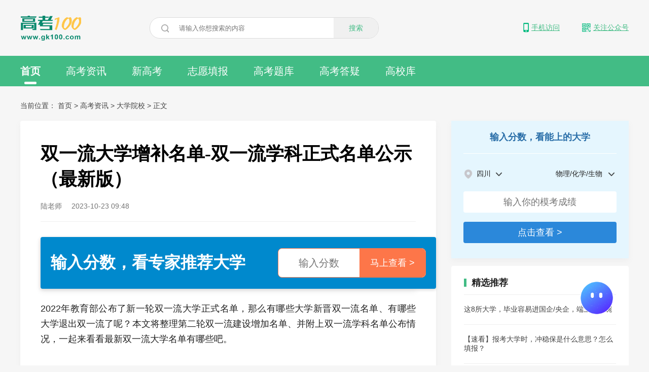

--- FILE ---
content_type: text/html; charset=utf-8
request_url: https://www.gk100.com/read_21833.htm
body_size: 6202
content:
<!DOCTYPE html>
<html>
<head>
<title>双一流大学增补名单-双一流学科正式名单公示（最新版）-高考100</title>
<meta name="keywords" content="双一流大学增补名单,双一流学科正式名单公示" />
<meta name="description" content="2022年教育部公布了新一轮双一流大学正式名单，那么有哪些大学新晋双一流名单、有哪些大学退出双一流了呢？本文将整理第二轮双一流建设增加名单、并附上双一流学科名单公布情况，一起来看看最新双一流大学名单有哪些吧。" />
<link rel="alternate" media="only screen and (max-width:640px)" href="https://m.gk100.com/read_21833.htm" />
<meta name="applicable-device" content="pc">
<meta http-equiv="Content-Type" content="text/html; charset=utf-8" />
<meta name="viewport" content="width=device-width, initial-scale=1.0" />
<meta name=renderer  content=webkit>
<meta http-equiv="X-UA-Compatible" content="IE=edge,chrome=1" />
<link rel="shortcut icon" href="https://lib.gk100.com/gk100/web/static/images/favicon.png" />
<link rel="stylesheet" href="https://lib.gk100.com/gk100/web/static/css/base.css?v=1767686604" />
<link rel="stylesheet" href="https://lib.gk100.com/gk100/web/static/css/main.css?v=1767686604" />
<script src="https://lib.gk100.com/gk100/web/static/js/jq/jquery.min.js" type="text/javascript"></script>
<script src="https://lib.gk100.com/gk100/web/static/js/base.js?v=1767686604" type="text/javascript"></script>
<link rel="dns-prefetch" href="//p1.gk100.com" />
<link rel="dns-prefetch" href="//zy.gk100.com" />
<link rel="dns-prefetch" href="//lib.gk100.com" />
<meta name="msvalidate.01" content="33680D083DABC50D5D88A4204577231E" />
<script>
    var report_options = {content_updated:0,author_uid:0,template_type:0,content_id:Number( 21833 ),page_num: 10 }
</script>
<meta property="bytedance:published_time" content="2021-09-04T02:16:01+08:00" />
<meta property="bytedance:updated_time" content="2023-10-23T01:48:36+08:00" />
<link rel="stylesheet" type="text/css" href="https://lib.gk100.com/gk100/web/static/css/easydropdown.css?v=1767686604"/>
<script src="https://lib.gk100.com/gk100/web/static/js/jquery.easydropdown.min.js?v=1767686604"></script>
<script src="https://lib.gk100.com/gk100/web/static/js/ym_article.js?v=1767686604"></script>


<script>
    var article = { id: 21833 };
    report_options.author_uid =  41 ;
    report_options.template_type =  0 ;
    report_options.content_updated =  1698025716 ;
</script>
<script>
    var article = {article_id: 21833 };
</script>
<script src="https://lib.gk100.com/gk100/web/static/js/gk.web.2025.09.22.js?v=1767686604" type="text/javascript"></script> 
<script src="https://ip.gk100.com/v1/sub?v=1767686604"></script>

<script type="application/ld+json">{"@context":"https://ziyuan.baidu.com/contexts/cambrian.jsonld","@id":"https://www.gk100.com/read_21833.htm","appid":"1645704728432754","title":"双一流大学增补名单-双一流学科正式名单公示（最新版）","images":["https://p1.gk100.com/article/20210904/27fea08b21e0e5cf.jpg"],"description":"2022年教育部公布了新一轮双一流大学正式名单，那么有哪些大学新晋双一流名单、有哪些大学退出双一流了呢？本文将整理第二轮双一流建设增加名单、并附上双一流学科名单公布情况，一起来看看最新双一流大学名单有哪些吧。","pubDate":"2021-09-04T10:16:01","upDate":"2023-10-23T09:48:36"}</script>
<script src="https://lib.gk100.com/gk100/web/static/js/toutiao.js?v=1767686604" type="text/javascript"></script>
</head>
<body>
    <div class="text-14 bg-f6">
    
    <div class="w-1200 margin-auto ub ub-ac" style="height: 110px;">
        
        <a href="/" class="img-bg bg-logo" style="margin-right:135px;"></a>
        <form action="/search">
            <div class="bg-white ub ub-ac br-20 overflow-hidden" action="" style="width: 450px;border: 1px solid #dbdbdb;">
                <span class="img-bg bg-search m-lr-20"></span>
                <div class="ub-f1">
                    
                    <input id="searchInput" class="input-no-bg" name="article_title" type="text" style="display: block;border: none;width: 100%;" placeholder="请输入你想搜索的内容">
                </div>
                
                <button style="border: none; display: block;" type="submit" class="bg-f0 p-lr-30 text-14 color-green pointer line-h-40">搜索</button>
            </div>
        </form>
        <div class="ub-f1"></div>
        
        
        <span class="color-40 text-underline cursor relative hover-show color-green mr-40">
            <div class="ub ub-ac">
                <i class="img-bg mobile bg-green"></i>
                <span>手机访问</span>
            </div>
            <div class="absolute bg-white" style="left: -60px;">
                <img style="width: 150px;" src="https://lib.gk100.com/gk100/web/static/images/qr.jpg" alt="">
            </div>
        </span>
        
        <span class="color-40 text-underline cursor relative hover-show color-green">
            <div class="ub ub-ac">
                <i class="img-bg public-code bg-green"></i>
                <span>关注公众号</span>
            </div>
            <div class="absolute bg-white" style="left: -60px;">
                <img style="width: 150px;" src="https://lib.gk100.com/gk100/web/static/images/qr_ymzy.jpg" alt="">
            </div>
        </span>
    </div>
    
    <div class="bg-green" style="height: 60px">
        
        <div class="nav-2 w-1200 margin-auto color-white text-20">
            <a href="/" class="relative bold" id="m_0">首页<div class="absolute br-3 bg-white" style="bottom: 4px;left: 20%;right: 20%;height: 5px;"></div></a><a href="/gaokao"  id="m_1">高考资讯</a><a href="/xingaokao"  id="m_2">新高考</a><a href="/zhiyuan"  id="m_3">志愿填报</a><a href="/zhenti"  id="m_4">高考题库</a><a href="/ask"  id="m_5">高考答疑</a><a href="/daxueku"  id="m_6">高校库</a> 
        </div>
    </div>
</div>

    <div class="w-1200 margin-auto pt-30 mb-70">
        <div class="ub-f1 mb-20 breadcrumb" style="margin-right:70px;">
            当前位置： <a href="/">首页</a>
             > <a href="/gaokao">高考资讯</a> > <a href="/gaokao/list_1001.htm">大学院校</a>
            > <span>正文</span>
        </div>
        <div class="ub">
            
            <div class="ub-f1 mr-30">
                
                <section class="shadow bg-white br-4 p-40 mb-24">
                    <h1 class="article-title">双一流大学增补名单-双一流学科正式名单公示（最新版）</h1>
                    <div class="ub ub-ac p-tb-20 bb-1 color-75">
                        <p class="ub-f1">
                            <span class="mr-15">
                                陆老师
                            </span>
                            <time>
                                2023-10-23 09:48
                            </time>
                        </p>
                    </div>

                    <div class="shadow">
                        
<div id="YlTop" class="mt-30" data-no="4" data-top-type="1"></div>
<script>gkWebInit('YlTop',{ notShowProvs:[11],style:'mini'})</script>

                    </div>
                    
                    <article>
                        <p>2022年教育部公布了新一轮双一流大学正式名单，那么有哪些大学新晋双一流名单、有哪些大学退出双一流了呢？本文将整理第二轮双一流建设增加名单、并附上双一流学科名单公布情况，一起来看看最新双一流大学名单有哪些吧。</p><p><br/></p><h3 id="p9g0l">双一流增补名单</h3><p>1、新增双一流学科名单</p><p>对比教育部发布的两轮双一流建设名单，第二轮双一流建设中有34所大学新增了双一流学科：</p><p>北京理工大学新增了物理学、南开大学新增应用经济学、吉林大学新增生物学、同济大学新增生物学和设计学、东华大学新增材料科学与工程、南京航空航天大学新增力学、厦门大学新增教育学等。下面是双一流新增一流学科完整名单：</p><p><img src="https://p1.gk100.com/article/20231011/c76e72718044379d.jpg"/></p><p>2、新增双一流大学名单<br/></p><p>第二次双一流建设中，有七所新晋为双一流的高校，分别是广州医科大学、华南农业大学、南方科技大学、南京医科大学、山西大学、上海科技大学和湘潭大学。</p><p>下面是新晋双一流大学名单及其一流学科：</p><table class="ym-article-table">
 
 
 <tbody><tr>
  <td>学校名称</td>
  <td>双一流学科</td>
 </tr>
 <tr>
  <td>广州医科大学</td>
  <td>临床医学</td>
 </tr>
 <tr>
  <td>华南农业大学</td>
  <td>作物学</td>
 </tr>
 <tr>
  <td>南方科技大学</td>
  <td>数学</td>
 </tr>
 <tr>
  <td>南京医科大学</td>
  <td>公共卫生与预防医学</td>
 </tr>
 <tr>
  <td>山西大学</td>
  <td>哲学、物理学</td>
 </tr>
 <tr>
  <td>上海科技大学</td>
  <td>材料科学与工程</td>
 </tr>
 <tr>
  <td>湘潭大学</td>
  <td>数学</td>
 </tr></tbody></table><p>3、撤销双一流学科名单</p><p>在第二轮双一流建设中，虽然没有大学退出双一流建设，但有部分高校的一流学科被撤销，<b>被撤销的双一流学科包括东北师范大学的数学、上海财经大学的统计学。</b>还有部分高校的一流学科也给予公开警示，如果近些年发展不好的，或将在第三次双一流建设中被撤销。</p><h3 id="c88m9">双一流学科正式名单2023</h3><p>根据教育部公布的第二轮双一流建设高校名单，入选双一流学科建设的大学一共有147所，下面是教育部第二轮双一流最新公示名单及双一流建设学科完整名单：</p><p><img src="https://p1.gk100.com/article/20231023/247e1254a11a8b90.png"/></p><p><img src="https://p1.gk100.com/article/20231023/568a11f5fc62ebb3.png"/></p><p><img src="https://p1.gk100.com/article/20231023/2a4cf93f8bc4e2bb.png"/></p><p><img src="https://p1.gk100.com/article/20231023/04caf42679d056ea.png"/></p><p><img src="https://p1.gk100.com/article/20231023/0c87aeebbcecb1b5.png"/></p><p><img src="https://p1.gk100.com/article/20231023/a98f971e9a69a938.png"/></p><p><img src="https://p1.gk100.com/article/20231023/15ef59a9dba9238d.png"/></p><p><img src="https://p1.gk100.com/article/20231023/dbff0c69c84d4010.png"/></p><p><img src="https://p1.gk100.com/article/20231023/e884cc4927c94808.png"/></p><p><img src="https://p1.gk100.com/article/20231023/8119f348308d6040.png"/></p>
                    </article>
                </section>
                
                <section class="shadow bg-white br-4 mb-24">
                    <div id="YlBottom" data-no="2" data-top-type="1"></div>
<script>gkWebInit('YlBottom',{style:'tall'})</script>
                </section>
                
                

                
                <section class="shadow bg-white br-4 p-lr-40 mb-24"><h3 class="text-18 pt-30 pb-20">文中提到的大学</h3><div><a href="/daxueku/275" target="_blank" class="bg-white p-tb-30 ub bt-1"><img class="img-64 round mr-15" src="https://p3.gk100.com/school/logo/20200227/bpboehvffgvl3b75aqug.jpg" alt="" srcset=""><div class="ub-f1"><div class="ub ub-ac"><h3 class="ub-f1 text-20 color-link mb-10">南开大学</h3><span class="color-link">查看详情&gt;</span></div><div class="text-14 mb-10">天津  | 本科  | 综合  | 公立  | 教育部</div><div class="clearfix"> <span class="display-b float-l bg-f6 color-99 br-3 line-h-20 text-12 p-lr-5 mr-5 mt-5">985</span> <span class="display-b float-l bg-f6 color-99 br-3 line-h-20 text-12 p-lr-5 mr-5 mt-5">211</span> <span class="display-b float-l bg-f6 color-99 br-3 line-h-20 text-12 p-lr-5 mr-5 mt-5">双一流</span> <span class="display-b float-l bg-f6 color-99 br-3 line-h-20 text-12 p-lr-5 mr-5 mt-5">国家重点</span> <span class="display-b float-l bg-f6 color-99 br-3 line-h-20 text-12 p-lr-5 mr-5 mt-5">强基计划</span> <span class="display-b float-l bg-f6 color-99 br-3 line-h-20 text-12 p-lr-5 mr-5 mt-5">中央部属</span></div></div></a><a href="/daxueku/266" target="_blank" class="bg-white p-tb-30 ub bt-1"><img class="img-64 round mr-15" src="https://p3.gk100.com/school/logo/20200227/bpboevfffgvl3b75asrg.jpg" alt="" srcset=""><div class="ub-f1"><div class="ub ub-ac"><h3 class="ub-f1 text-20 color-link mb-10">同济大学</h3><span class="color-link">查看详情&gt;</span></div><div class="text-14 mb-10">上海  | 本科  | 综合  | 公立  | 教育部</div><div class="clearfix"> <span class="display-b float-l bg-f6 color-99 br-3 line-h-20 text-12 p-lr-5 mr-5 mt-5">985</span> <span class="display-b float-l bg-f6 color-99 br-3 line-h-20 text-12 p-lr-5 mr-5 mt-5">211</span> <span class="display-b float-l bg-f6 color-99 br-3 line-h-20 text-12 p-lr-5 mr-5 mt-5">双一流</span> <span class="display-b float-l bg-f6 color-99 br-3 line-h-20 text-12 p-lr-5 mr-5 mt-5">国家重点</span> <span class="display-b float-l bg-f6 color-99 br-3 line-h-20 text-12 p-lr-5 mr-5 mt-5">强基计划</span> <span class="display-b float-l bg-f6 color-99 br-3 line-h-20 text-12 p-lr-5 mr-5 mt-5">中央部属</span></div></div></a><a href="/daxueku/277" target="_blank" class="bg-white p-tb-30 ub bt-1"><img class="img-64 round mr-15" src="https://p3.gk100.com/school/logo/20200227/bpbodv7ffgvl3b75aoa0.jpg" alt="" srcset=""><div class="ub-f1"><div class="ub ub-ac"><h3 class="ub-f1 text-20 color-link mb-10">北京理工大学</h3><span class="color-link">查看详情&gt;</span></div><div class="text-14 mb-10">北京  | 本科  | 理工  | 公立  | 工业和信息化部</div><div class="clearfix"> <span class="display-b float-l bg-f6 color-99 br-3 line-h-20 text-12 p-lr-5 mr-5 mt-5">985</span> <span class="display-b float-l bg-f6 color-99 br-3 line-h-20 text-12 p-lr-5 mr-5 mt-5">211</span> <span class="display-b float-l bg-f6 color-99 br-3 line-h-20 text-12 p-lr-5 mr-5 mt-5">双一流</span> <span class="display-b float-l bg-f6 color-99 br-3 line-h-20 text-12 p-lr-5 mr-5 mt-5">国家重点</span> <span class="display-b float-l bg-f6 color-99 br-3 line-h-20 text-12 p-lr-5 mr-5 mt-5">强基计划</span> <span class="display-b float-l bg-f6 color-99 br-3 line-h-20 text-12 p-lr-5 mr-5 mt-5">中央部属</span></div></div></a></div></section>
                
                <section class="shadow bg-white br-4 p-lr-40 p-tb-30 mb-24"><h3 class="text-18 pb-15">相关专题</h3><div class="line-h-32" style="margin: 0 -5px;;"><a href="/tag/62" target="_blank" class="display-ib m-5 bg-f6 br-4 p-lr-10">#双一流大学推荐</a><a href="/tag/13" target="_blank" class="display-ib m-5 bg-f6 br-4 p-lr-10">#大学高薪专业</a><a href="/tag/44" target="_blank" class="display-ib m-5 bg-f6 br-4 p-lr-10">#985大学分数线</a><a href="/tag/60" target="_blank" class="display-ib m-5 bg-f6 br-4 p-lr-10">#二本大学分数线</a></div></section>
                
                
                <section class="shadow bg-white br-4 p-tb-30 p-lr-40 mb-15">
                    <h3 class="text-18 pb-20 bb-1">相关资讯</h3>
                    <section style="margin: 0 -20px;"><div class="col ub p-20 hover-grey display-b"><a href="/read_21382.htm" target="_blank"><img src="https://p1.gk100.com/wenzhang/20201019/56b8f3e363991781.jpg" class="img-144-90 mr-20" alt="双一流第二轮名单已确定？第二轮双一流评选最新消息"></a><div class="ub-f1 ub ub-ver" style="height: 90px"><a href="/read_21382.htm" target="_blank" class="text-20 color-2 ub-f1" style="width: 100%;">双一流第二轮名单已确定？第二轮双一流评选最新消息</a><p class="color-40-6 text-12"><span class="color-99 mr-8 text-14 display-ib">2021-08-20</span></p></div></div><div class="col ub p-20 hover-grey display-b"><a href="/read_20797.htm" target="_blank"><img src="https://p1.gk100.com/article/20210730/fc59bd0e4db9a70d.jpg" class="img-144-90 mr-20" alt="第二轮双一流大学名单何时公布?第二轮双一流名单公布时间"></a><div class="ub-f1 ub ub-ver" style="height: 90px"><a href="/read_20797.htm" target="_blank" class="text-20 color-2 ub-f1" style="width: 100%;">第二轮双一流大学名单何时公布?第二轮双一流名单公布时间</a><p class="color-40-6 text-12"><span class="color-99 mr-8 text-14 display-ib">2021-08-02</span></p></div></div><div class="col ub p-20 hover-grey display-b"><a href="/read_19152.htm" target="_blank"><img src="https://p1.gk100.com/article/20210618/b62498010da96256.jpg" class="img-144-90 mr-20" alt="2021双一流大学名单公布时间-双一流高校名单2021"></a><div class="ub-f1 ub ub-ver" style="height: 90px"><a href="/read_19152.htm" target="_blank" class="text-20 color-2 ub-f1" style="width: 100%;">2021双一流大学名单公布时间-双一流高校名单2021</a><p class="color-40-6 text-12"><span class="color-99 mr-8 text-14 display-ib">2021-06-18</span></p></div></div></section>
                </section>
                
            </div>
            
<div style="width: 350px;">
    
    
    <section id="ylRightTopBox" class="bg-white shadow br-4 mb-15">
        <div id="ylRightTop" data-no="1" data-top-type="1"></div>
        <script>gkWebInit('ylRightTop')</script>
    </section>
    
    <section class="bg-white br-4 mb-15 p-lr-25">
        <div class="pt-25 pb-15">
            <p class="title1">精选推荐</p>
        </div>
        <div>
        
        <span class="p-tb-20 display-b bt-1">
<a href="https://www.gk100.com/read_117729579.htm"  target="_blank" class="color-40">这8所大学，毕业容易进国企/央企，端上铁饭碗</a>
</span>
<span class="p-tb-20 display-b bt-1">
<a href="https://www.gk100.com/read_13862206.htm"  target="_blank" class="color-40">【速看】报考大学时，冲稳保是什么意思？怎么填报？</a>
</span>
<span class="p-tb-20 display-b bt-1">
<a href="https://www.gk100.com/read_32400583.htm"   target="_blank" class="color-40">【避坑指南】防止被调剂到“不喜欢的专业”
</a>
</span>
<span class="p-tb-20 display-b bt-1">
<a href="https://www.gk100.com/read_13941662.htm"  target="_blank" class="color-40">国家公费师范生：报考利弊/招生大学/招生专业/就业前景
</a>
</span>
<span class="p-tb-20 display-b bt-1">
<a href="https://www.gk100.com/read_8841272.htm"   target="_blank" class="color-40">6方面入手，快速了解一所大学的档次水平
</a>
</span>
        </div>
    </section>
    <section class="bg-white br-4 mb-15 p-lr-25">
        <div class="pt-25 pb-15 bb-1 ub ub-ac">
            <p class="ub-f1 title1">高考试题</p>
            <a href="/zhenti">更多 ></a>
        </div>
        <div class="p-tb-15 col3 line-h-30  text-center" style="margin: 0 -5px;">
            <div class="col p-lr-5 p-tb-10">
                <a href="/zhenti/list_4001.htm" class="display-b bg-f6 color-purple">高考语文</a>
            </div>
            <div class="col p-lr-5 p-tb-10">
                <a href="/zhenti/list_4002.htm" class="display-b bg-f6 color-purple">高考数学</a>
            </div>
            <div class="col p-lr-5 p-tb-10">
                <a href="/zhenti/list_4003.htm" class="display-b bg-f6 color-purple">高考外语</a>
            </div>
            <div class="col p-lr-5 p-tb-10">
                <a href="/zhenti/list_4004.htm" class="display-b bg-f6 color-purple">史政地</a>
            </div>
            <div class="col p-lr-5 p-tb-10">
                <a href="/zhenti/list_4005.htm" class="display-b bg-f6 color-purple">物化生</a>
            </div>
            <div class="col p-lr-5 p-tb-10">
                <a href="/zhenti/list_4007.htm" class="display-b bg-f6 color-purple">热门模考</a>
            </div>
        </div>
    </section>
    <section class="bg-white br-4 p-15 pb-20 mb-15 text-center">
        <img style="width: 150px;" src="https://lib.gk100.com/gk100/web/static/images/qr_ymzy.jpg" alt="" srcset=""/>
        <p>微信扫码关注公众号</p>
    </section>
    
</div>
        </div>
    </div>
    <footer style="background-color: #333;margin-top: 70px;">
    <div class="w-1200  margin-auto font-14">
        <div class="ub ub-ac p-tb-20 color-white" style="border-bottom: 1px solid #565656;">
            <div class="ub-f1">
                <a href="/contact_us.htm" target="_blank" class="mr-50 display-ib">联系我们</a>
                <a href="/about_us.htm" target="_blank" class="mr-50 display-ib">关于我们</a>
                <a href="https://xinyong.yunaq.com/certificate?domain=www.gk100.com&from=label&code=90030" target="_blank" class="mr-50 display-ib">行业认证</a>
                <a href="/success_case.htm" target="_blank" class="mr-30 display-ib">侵权必究</a>
            </div>
            <a target="cyxyv" href="https://v.yunaq.com/certificate?domain=www.gk100.com&amp;from=label&amp;code=90030"> <img src="https://aqyzmedia.yunaq.com/labels/label_sm_90030.png"></a>
        </div>
        <div class="p-tb-20 color-ac ub ub-ac">
            <div class="ub-f1">
                <span class="mr-30">版权所有：成都圆梦时刻科技有限公司</span>
                <span class="mr-30"><a class="color-ac" href="https://beian.miit.gov.cn/" target="_blank">蜀ICP备19003399号-3</a></span>
                <span class="mr-30"><a class="color-ac" href="http://www.beian.gov.cn/portal/registerSystemInfo?recordcode=51019002003509" target="_blank">川公网安备51019002003509号</a></span>
                <span class="mr-30"><a class="color-ac" href="https://lib.gk100.com/gk100/web/static/images/icp.png" target="_blank">增值电信业务经营许可证川B2-20200171</a></span>
            </div>
            <div> 法律顾问：泰和泰律师事务所 </div>
        </div>
    </div>
</footer>
<script type="text/javascript">
    $(function(){
      var cid =   0  ;
      var obj = $("#m_"+cid);
      obj.addClass("color-green");
     });
</script>
<script>
    (function(){
        var bp = document.createElement('script');
        var curProtocol = window.location.protocol.split(':')[0];
        if (curProtocol === 'https') {
            bp.src = 'https://zz.bdstatic.com/linksubmit/push.js';
        }
        else {
            bp.src = 'http://push.zhanzhang.baidu.com/push.js';
        }
        var s = document.getElementsByTagName("script")[0];
        s.parentNode.insertBefore(bp, s);
    })();
</script>
<script>
    (function(){
    var src = "https://jspassport.ssl.qhimg.com/11.0.1.js?d182b3f28525f2db83acfaaf6e696dba";
    document.write('\x3Cscript src="' + src + '" id="sozz"><\/script>');
    })();
</script>
<script>
    var _hmt = _hmt || [];
    (function() {
    var hm = document.createElement("script");
    hm.src = "https://hm.baidu.com/hm.js?322e146049f6febd8317df54a219c7bf";
    var s = document.getElementsByTagName("script")[0]; 
    s.parentNode.insertBefore(hm, s);
    })();
</script>
    <script>
     const scriptEl = document.createElement("script")
     scriptEl.src = "https://unpkg.com/lingjing-agent@latest/dist/js/index.global.js"
     document.body.appendChild(scriptEl)
     scriptEl.onload = function(){
         const chat = new LingJingAgent.Chat({
             
             agentId:agentId,
             
             uid:uid,
             
             container: undefined,
              
             entry: {
                 
                 container: undefined,
                 
                 image: undefined,
             },
         });
         
         chat.showEntry();
         
         
         
         
         
         
     }
</script>
    <script src="https://lib.gk100.com/gk100/web/static/js/ling_chat.js?v=1767686604"></script>
</body>
</html>

--- FILE ---
content_type: text/css
request_url: https://lib.gk100.com/gk100/web/static/css/base.css?v=1767686604
body_size: 1502
content:
body{
    -webkit-tap-highlight-color: rgba(0, 0, 0, 0);
    /*-webkit-user-select: none;*/
    font-family:Arial,"Microsoft YaHei","Helvetica Neue","PingFang SC", Helvetica,"Hiragino Sans GB", "Heiti SC",  "WenQuanYi Micro Hei", 'sans-serif';
    padding: 0;
    margin: 0;
    word-break: break-word;
}
::-webkit-scrollbar{width: 5px;background-color: #eee;border-radius: 3px;}
::-webkit-scrollbar-thumb {background: #bbb;border-radius: 3px;}
::-webkit-scrollbar{width: 5px;height: 5px;}
.w-name{width:80px;display: inline-block;}
.w-name-6{width:80px;display: inline-block;}
.w-name-2{width:25px;display: inline-block;}
.w-name-4{width:50px;display: inline-block;}
.text-left{text-align: left;}
a{text-decoration: none;}
input{outline: none;}

.ub {display: flex-box ! important;display: -webkit-box ! important;display: flex ! important;display: -webkit-flex !important;justify-content: space-between;}
.ub.ub-ver {flex-direction: column;-webkit-flex-direction: column;}
.ub.ub-ac { -webkit-box-align: center;align-items: center ! important;-webkit-align-items: center ! important;}
.ub.ub-ad {-webkit-box-align: start;align-items: flex-start;-webkit-align-items: flex-start;}
.ub.ub-ae {-webkit-box-align: end;align-items: flex-end;-webkit-align-items: flex-end;}
.ub.ub-ast { -webkit-box-align: stretch;align-items: stretch;-webkit-align-items: stretch;}
.ub.ub-wrap {-webkit-flex-wrap: wrap; -moz-flex-wrap: wrap;-ms-flex-wrap: wrap;-o-flex-wrap: wrap;flex-wrap: wrap;}
.ub.ub-start {justify-content: flex-start;-webkit-justify-content: flex-start;}
.ub.ub-end {justify-content: flex-end;-webkit-justify-content: flex-end;}
.ub.ub-center {justify-content: center;-webkit-justify-content: center;}
.ub.ub-between {justify-content: space-between;-webkit-justify-content: space-between;} 
.ub.ub-around {justify-content: space-around;-webkit-justify-content: space-around;} 
.ub.ub-cs {align-content: flex-start;-webkit-align-content: flex-start;}
.ub.ub-ce {align-content: flex-end;-webkit-align-content: flex-end;}
.ub.ub-cc { align-content: center;-webkit-align-content: center;}
.ub.ub-ca {align-content: space-around;-webkit-align-content: space-around;}
.ub.ub-cst {align-content: stretch;-webkit-align-content: stretch;}
.ub.ub-cst {align-content: stretch;-webkit-align-content: stretch;}
.ub>* {display: block;}
.ub.ub-cb {align-content: space-between;-webkit-align-content: space-between;}
.ub .ub-f1 {-webkit-box-flex: 1 ! important;flex: 1 ! important;-webkit-flex: 1 ! important;position: relative;width:0;}
.ub .ub-f1>.scrollbox {position: absolute;top: 0;left: 0;width: 100%; height: 100%;}
.ub .ub-f1 .noOver {position: absolute; width: 100%;}
.ub.ub-ac .ub-f1 .noOver {position: absolute;transform: translateY(-50%);-webkit-transform: translateY(-50%);width: 100%;}
.ub .ub-f2 {-webkit-box-flex: 2 ! important;flex: 2 ! important;-webkit-flex: 2 ! important; position: relative;width:0;}
.clearfix:after {content: '';display: table;width: 100%;clear: both;}
.ub .self-start {align-self: flex-start;}

.text-88{color: #888888;}
.text-green{color: #19be6b;}
.bl-1{border-left: 1px solid #e5e5e5;}
.text-underline{text-decoration: underline;}
.text-blue{color: #2d8cf0;}
.cursor{cursor: pointer;}
.text-right {text-align: right;}
.text-20{font-size: 20px;}
.text-center {text-align: center;}
.float-r {float: right;}
.float-l{float: left;}
.clearfix:after {display: table;width: 100%;height: 0px;clear: both;}

.line-h-20 {line-height: 20px;}
.line-h-24{line-height: 24px;}
.line-h-26{line-height: 26px;}
.line-h-28{line-height: 28px;}
.line-h-30{line-height: 30px;}
.line-h-32{line-height: 32px;}
.line-h-36{line-height: 36px;}
.line-h-40{line-height: 40px;}

.text-12{font-size: 12px;}
.text-14{font-size: 14px;}
.text-16 {font-size: 16px;}
.text-18 {font-size: 18px;}
.text-20 {font-size: 20px;}
.text-22{font-size: 22px;}
.text-24{font-size: 24px;}
.text-26{font-size: 26px;}
.text-28{font-size: 28px;}
.text-30{font-size: 30px;}
.text-32{font-size: 32px;}
.text-34{font-size: 34px;}
.text-36{font-size: 36px;}
.text-38{font-size: 38px;}

.bg-bingo,.bg-bingo td{background: #FBF0F0;}

.bb-1 {border-bottom: 1px solid #efefef;}
.bt-1 {border-top: 1px solid #efefef;}
.bl-1 {border-left: 1px solid #efefef;}
.br-1 {border-right: 1px solid #efefef;}
.br-3 {border-radius: 3px;}

.w08{width: 80%;}

/* 内边距 */
.p-2{padding:2px;}
.p-5 {padding: 5px;}
.p-10 {padding: 10px;}
.p-15 {padding: 15px;}
.p-20{padding: 20px;}
.p-30{padding: 30px;}
.p-40 {padding: 40px;}

.pt-5 {padding-top: 5px;}
.pt-10{padding-top: 10px;}
.pt-15{padding-top: 15px;}
.pt-20 {padding-top: 20px;}
.pt-25 {padding-top: 25px;}
.pt-30 {padding-top: 30px;}
.pt-40{padding-top: 40px;}
.pb-10{padding-bottom: 10px;}
.pb-15{padding-bottom: 15px;}
.pb-20{padding-bottom: 20px;}
.pb-25{padding-bottom: 25px;}
.pb-30{padding-bottom: 30px;}
.pb-35{padding-bottom: 35px;}
.pb-40{padding-bottom: 40px;}
.pl-10{padding-left: 10px;}
.pl-30{padding-left: 30px;}
.pr-15{padding-right: 15px;}
.pr-30{padding-right: 30px;}

.p-lr-5{padding-left: 5px; padding-right: 5px;}
.p-lr-10{padding-left: 10px; padding-right: 10px;}
.p-lr-15 {padding-left: 15px; padding-right: 15px;}
.p-lr-20{padding-left: 20px; padding-right: 20px;}
.p-lr-30{padding-right: 30px; padding-left: 30px;}
.p-lr-40{padding-right: 40px; padding-left: 40px;}
.p-tb-10 {padding-top: 10px; padding-bottom: 10px;}
.p-tb-15{padding-top:15px; padding-bottom:15px;}
.p-tb-20 {padding-top: 20px; padding-bottom: 20px;}
.p-tb-25 {padding-top: 25px; padding-bottom: 25px;}
.p-tb-30{padding-top:30px; padding-bottom:30px;}
.p-tb-40{padding-top: 40px; padding-bottom: 40px;}
.p-tb-45{padding-top: 45px; padding-bottom: 45px;}


/* 外边距 */
.m-10{margin: 10px;}

.mt-5{margin-top: 5px;}
.mt-10 {margin-top: 10px;}
.mt-20 {margin-top: 20px;}
.mt-30{margin-top: 30px;}
.mb-10 {margin-bottom: 10px;}
.mb-15{margin-bottom: 15px;}
.mb-20 {margin-bottom: 20px;}
.mb-24 {margin-bottom: 24px;}
.mb-30{margin-bottom: 30px;}
.mb-40{margin-bottom: 40px;}
.ml-5{margin-left: 5px;}
.ml-15 {margin-left: 15px;}
.ml-20 {margin-left: 20px;}
.ml-30 {margin-left: 30px;}
.mr-5 {margin-right: 5px;}
.mr-10 {margin-right: 10px;}
.mr-15{margin-right: 15px;}
.mr-20{margin-right: 20px;}
.mr-25{margin-right: 25px;}
.mr-30{margin-right: 30px;}
.mr-40{margin-right: 40px;}
.mr-60{margin-right: 60px;}
.mr-50{margin-right: 50px;}

.m-tb-5{margin-top:5px; margin-bottom: 5px;}
.m-tb-10{margin-top:10px; margin-bottom: 10px;}
.m-tb-20 {margin-top: 20px; margin-bottom: 20px;}
.m-lr-10{margin-left: 10px; margin-right: 10px;}
.m-lr-20{margin-left: 20px; margin-right: 20px;}


.bg-f0 {background: #f0f0f0;}
article p {text-align: justify;}
.text-ellipsis{white-space: nowrap;text-overflow: ellipsis;overflow: hidden;}
.loginbg {background: linear-gradient(to bottom, #495060, #1c2438)}
.text-red {color: #ed3f14;}
.ivu-btn .ivu-btn-green {color: #fff;background-color: #19be6b;border-color: #19be6b;}
*{padding: 0;margin: 0;}
.display-ib{display: inline-block;}
.display-b{display: block;}
.bold{font-weight: bold;}

.col2>.col{width: 50%; float: left; box-sizing: border-box;}
.col3>.col{width: 33.3%; float: left; box-sizing: border-box;}
.col4>.col{width: 25%; float: left; box-sizing: border-box;}
.col5>.col{width: 20%; float: left; box-sizing: border-box;}
.col6>.col{width: 16.6%; float: left; box-sizing: border-box;}
.col7>.col{width: 14.28%; float: left; box-sizing: border-box;}
.col10>.col{width: 10%; float: left; box-sizing: border-box;}
.avatar-40{height: 40px; width: 40px; border-radius: 50%;}
.relative{position: relative;}
.absolute{position: absolute;}
.col2::after,.col3::after,.col4::after,.col5::after,.col6::after{
    content: "";display: table;clear: both;
}
.toymzy{cursor: pointer;}

--- FILE ---
content_type: text/css
request_url: https://lib.gk100.com/gk100/web/static/css/main.css?v=1767686604
body_size: 5170
content:
html,
body {
  color: #222222;font-size: 14px;
  background:#f6f6f6;
  min-width:1200px;
}
a{color:#222222;}
.w-1000 {
  width: 1000px;
  box-sizing: border-box;
}
.w-1200 {
  width: 1200px;
  box-sizing: border-box;
}
.margin-auto {
  margin: 0 auto;
}
.overflow-hidden{
  overflow:hidden;
}
.bg-green {
  background-color: rgba(66, 188, 133, 1);
}
.bg-green-light {
  background-color: #EDF7F4;
}
.bg-green-1 {
  background-color: rgba(66, 188, 133, 0.1);
}
.bg-blue {
  background-color: rgba(80, 140, 193, 1);
}
.bg-blue-light {
  background-color: rgba(68, 131, 189, 0.2);
}
.bg-blue-1 {
  background-color: #f7fbff;
}
.bg-f8 {
  background-color: #f8f8f8;
}
.bg-f0 {
  background-color: #f0f0f0;
}
.bg-white {
  background-color: white;
}
.shadow {
  box-shadow: 0 5px 12px #eee;
}
.color-00 {
  color: #000;
}
.color-2f {
  color: #2f2f2f;
}
.color-2 {
  color: #222222;
}
.color-40 {
  color: #404040;
}
.color-40-6 {
  color: #404040;
}
.color-436 {
  color: #4367B4;
}
.color-436 * {
  color: inherit;
}
.color-blue {
  color: #508cc1;
}
.color-blue * {
  color: inherit;
}
.color-green {
  color: #42bc85;
}
.color-white {
  color: white;
}
.color-white *{
  color: white;
}

.m-8{margin: 8px;}
.line-h-40{line-height: 40px;}
.line-h-48,.line-h-48 *{line-height: 48px;}
.line-h-70,.line-h-70 *{line-height: 70px;}
.br-8{border-radius: 8px;}
.br-12{border-radius: 12px;}
.br-20{border-radius: 20px;}
.text-underline {
  text-decoration: underline;
}
.text-16 * {
  font-size: 16px;
}
.input input {
  border: none;
  padding: 10px;
  line-height: 14px;
}
.title1 {
  border-left: 5px solid #42bc85;
  padding-left: 10px;
  font-size: 18px;
  font-weight: bold;
  line-height: 16px;
}
.title1.text-20 {
  font-size: 20px;
}
.title-b-green{
  border-bottom:3px solid #eaeaea;
}
.title-b-green h2{font-size:28px;line-height:64px;font-weight:bold;position:relative;margin-right:40px;color:#000000;}
.title-b-green h2:after{content:"";position:absolute;bottom:-3px;background:#00B97D;left:0;right:0;height:3px;}
.title-b-green .more{display:block;line-height:34px;border-radius:18px;padding:0 15px;color:#42bc85;font-size:14px;background:#EDF7F4;}
.w-100 {
  width: 100%;
}
.img-bg {
  display: block;
  position: relative;
}
.img-bg.bg-search {
  width: 17px;
  height: 17px;
  background: url(../images/bg.svg) 0px -105px;
}
.img-bg.bg-yueli-green {
  width: 40px;
  height: 43px;
  background: url(../images/bg.svg) 0px 0px;
}
.img-bg.bg-yueli-grey {
  width: 40px;
  height: 43px;
  background: url(../images/bg.svg) 0px -53px;
}
.img-bg.bg-toutiao {
  width: 48px;
  height: 48px;
  background: url(../images/bg.svg) 0px -136px;
}
.img-bg.bg-logo-bottom {
  width: 80px;
  height: 35px;
  background: url(../images/bg.svg) 0px -198px;
}
.img-bg.bg-ym-logo {
  width: 102px;
  height: 35px;
  background: url(../images/bg.svg) 0px -251px;
}
.img-bg.bg-logo {
  width: 120px;
  height: 49px;
  background: url(../images/bg.svg) 0px -295px;
}
.img-bg.bg-download {
  width: 16px;
  height: 16px;
  background: url(../images/bg.svg) 66px 0px;
}
.img-bg.bg-police {
  width: 14px;
  height: 14px;
  background: url(../images/bg.svg) -62px -21px;
  display: inline-block;
}
.img-bg.bg-arrow-right {
  width: 14px;
  height: 14px;
  background: url(../images/bg.svg) -62px -43px;
  display: inline-block;
}
.img-bg.mobile {
  width: 20px;
  height: 20px;
  background: url(../images/bg.svg) 4px -363px;
  display: inline-block;
}
.img-bg.public-code {
  width: 26px;
  height: 20px;
  background: url(../images/bg.svg) 4px -392px;
  display: inline-block;
}
.bottom {
  bottom: 0;
  position: absolute;
}
.img-144-90 {
  width: 144px;
  height: 90px;
  object-fit: cover;
  display:block;
  border-radius:4px;
}
.hover-grey:hover {
  background-color: #f8f8f8;
}
.b-1-green {
  border: 1px solid #42bc85;
}
.b-1-purple{
  border: 1px solid #4367B4;
}
.b-purple-2{
  border: 2px solid #4367B4;
}
.bg-purple{background:#4367B4;}
.color-purple,.color-purple *{color:#4367B4;}
.b-1 {
  border: 1px solid #efefef;
}
.pager {
  margin: 0 -4px;
  font-size:14px;
}
.pager .page {
  display: block;
  float: left;
  border: 1px solid #ddd;
  line-height: 28px;
  box-sizing: border-box;
  padding: 0 10px;
  margin: 0 4px;
  color: #404040;
}
.pager .page.acitve {
  background: #42bc85;
  border: 1px solid #42bc85;
  color: white;
}
.font-weight-normal {
  font-weight: normal;
}

article,article p,article h1,article h2,article h3,article h4,article h5,article h6, article label,article strong,article span,article b,article font,article code {
   font-size: 18px !important;line-height:30px;
   color:#222;
}
article p,article h3{margin:24px 0px}
article img{max-width:100%;}
article>img {
  max-width: 100%;
  margin: 0px 0px 10px;
  vertical-align: middle;
}
article p>img {
  max-width: 100%;
  padding: 0px 0px 10px;
  vertical-align: middle;
}
article table {
  border-collapse: collapse;
}
article a[href] {
  color: #467fcf;
}
article a[href]:hover {
  text-decoration: underline;
}
article a.color-white{color:white;}
article table td {
  border: 1px solid #ddd;
  padding: 0 10px;
}
article blockquote {
  display: block;
  border-left: 8px solid #d0e5f2;
  padding: 5px 10px;
  margin: 10px 0;
  line-height: 1.4;
  font-size: 100%;
  background-color: #f1f1f1;
}
article code {
  display: inline-block;
  *display: inline;
  *zoom: 1;
  background-color: #f1f1f1;
  border-radius: 3px;
  padding: 3px 5px;
  margin: 0 3px;
}
article.zhangcheng a[href]{color:#222;}
article.zhangcheng a{pointer-events: none;}
article.zhangcheng p,article.zhangcheng div{
  font-size:16px !important;line-height:36px !important;
}
.b-lr-green-3 {
  border: 3px solid #42bc85;
  border-top: none;
  border-bottom: none;
}
.b-lr-blue-3 {
  border: 3px solid rgba(80, 140, 193, 1);
  border-top: none;
  border-bottom: none;
}
.bl-blue-3 {
  border-left: 3px solid #508cc1;
}
.topic img {
  max-width: 560px;
}
.topic p {
  padding: 15px 0px;
  line-height: 24px;
}
.topic * {
  font-size: 16px !important;
}
.dayi-words p {
  padding: 15px 0px;
  line-height: 24px;
}
.dayi-words * {
  font-size: 16px !important;
}

.topic span,
.topic label {
  font-size: 16px;
}

.dayi-words {
  font-size: 16px;
}
.dayi-words h1,
.dayi-words h2,
.dayi-words h3,
.dayi-words h4,
.dayi-words h5 {
  font-size: 18px;
}
.dayi-words span {
  font-size: 16px;
}
.dayi-words label {
  font-size: 16px;
}
.dayi-words p {
  padding: 10px 0px;
  line-height: 26px;
  font-size: 16px;
}
.dayi-words img {
  max-width: 100%;
  padding: 10px 0;
}
.hover-show .absolute {
  height: 0px;
  padding: 0px 15px;
  overflow: hidden;
  transition: all 0.3s;
  box-sizing: border-box;
}
.hover-show:hover .absolute {
  height: 178px;
  padding: 15px 15px 0;
  transition: all 0.3s;
  z-index: 1100;
}

/*banner*/
.adbox {
  width: 100%;
  height: 261px;
  display: block;
  overflow: hidden;
  position: relative;
}
.adbox ul.imgbox {
  width: 100%;
  height: 100%;
  position: relative;
}
.adbox ul.imgbox li {
  position: absolute;
  top: 0;
  left: 0;
  width: 100%;
  height: 100%;
  opacity: 0;
  -webkit-transition: all 0.8s;
  -moz-transition: all 0.8s;
  -o-transition: all 0.8s;
  -ms-transition: all 0.8s;
}
.adbox ul.imgbox li.active {
  z-index: 2;
  opacity: 1;
  -webkit-transition: all 0.8s;
  -moz-transition: all 0.8s;
  -o-transition: all 0.8s;
  -ms-transition: all 0.8s;
}
.adbox ul.imgbox li a {
  display: block;
  width: 100%;
  height: 100%;
}
.adbox ul.imgbox li a img {
  width: 100%;
  height: 100%;
}
.adbox ul.imgbox li a:hover {
  opacity: 1;
}
.adbox ul.listNum {
  z-index: 10;
  position: absolute;
  bottom: 5px;
  right: 5px;
  border-radius: 5px;
  background: rgba(0, 0, 0, 0.5);
  display: inline-block;
  _zoom: 1;
  _display: inline;
  *zoom: 1;
  *display: inline;
  padding: 5px;
}
.adbox ul.listNum li {
  width: 12px;
  height: 12px;
  background: #ccc;
  border-radius: 50%;
  margin: 0px 3px;
  display: inline-block;
  _zoom: 1;
  _display: inline;
  *zoom: 1;
  *display: inline;
  overflow: hidden;
  cursor: pointer;
}
.adbox ul.listNum li.active {
  background: #fff;
}
.m-lr-4 {
  margin-left: 4px;
  margin-right: 4px;
}
.m-lr-40 {
  margin-left: 40px;
  margin-right: 40px;
}
.m-5 {
  margin: 5px;
}
.month-bg {
  position: relative;
}
.month-bg::before {
  content: "";
  width: 1px;
  height: 100%;
  position: absolute;
  left: 5px;
  background: #42bc85;
}
.dot-green-12 {
  width: 12px;
  height: 12px;
  background: #42bc85;
  display: block;
  border-radius: 50%;
}
.mr-16 {
  margin-right: 16px;
}
.ml-32 {
  margin-left: 32px;
}
.p-16 {
  padding: 16px;
}
.p-tb-5 {
  padding-top: 5px;
  padding-bottom: 5px;
}
.p-tb-8 {
  padding-top: 8px;
  padding-bottom: 8px;
}
.nav-2 a {
  display: block;
  float: left;
  margin-right:50px;
  line-height: 60px;
}
.mb-40 {
  margin-bottom: 40px;
}
.mb-60 {
  margin-bottom: 60px;
}
.mb-5{margin-bottom:5px;}

.table-col4 {
  width: 100%;
  border-collapse: collapse;
  border-width: 1px;
}
.table-col4 td {
  width: 25%;
  padding: 10px;
  border: 1px solid #efefef;
}

.ym-article-table {
  width: 100%;
  margin: 20px 0;
}
.ym-article-table thead th {
  background-color: rgba(0, 0, 0, 0.1);
  font-weight: normal;
  font-size: 14px !important;
}
.ym-article-table tbody {
  /*background-image: url(../images/Watermark.png);*/
  background-repeat: repeat;
}
.ym-article-table tbody tr:nth-child(2n) {
  background-color: rgba(0, 0, 0, 0.03);
}
.ym-article-table td,
.ym-article-table th {
  text-align: center;
  padding: 10px 5px;
  border: 1px solid #ddd;
  font-size: 14px !important;
}
.ym-article-table th {
  border: 1px solid #cdcdcd;
}
.color-red {
  color: #d43c33;
}
.color-ac{color:#acacac;}
.col10 .col {
  float: left;
  display: block;
  width: 10%;
  box-sizing: border-box;
}
.col12 .col {
  float: left;
  display: block;
  width: 8.3%;
  box-sizing: border-box;
}
.pointer {
  cursor: pointer;
}

select{
  outline: none;
}

.borderBox{
  padding: 26px;
  border: 1px solid #eaeaea;
}

.formBox{
    width: 100%;
    /* background: url("../images/formBg.png") no-repeat; */
    /* padding: 26px 16px 22px 16px; */
    /* background-size: cover; */
    box-sizing: border-box;
    /* margin: 0 0 40px 0; */
}

.formBox img{
  width: 100%;
}

.formBox .content{
  padding: 16px 0;
}

.formBox .inputBox{
  width: 100%;
  height: 46px;
  display: flex;
  align-items: center;
  border-radius: 2px;
  border: 1px solid #acacac;
  padding: 0 10px;
  box-sizing: border-box;
  margin: 0 auto 20px auto;
}

.formBox .inputBox:nth-child(2){
  margin: 0 auto 20px auto;
}


.formBox .dropdown{
  width: 100%;
  border: none;
  outline: none;
}

.formBox .dropdown .selected, .formBox  .dropdown li{
  font-size: 14px;
}

.formBox .dropdown .carat{
  border-top: 8px solid #868686;
}

.formBox .dropdown.open .carat{
  border-bottom: 8px solid #757575;
}

.formBox .dropdown div{
  width: 100% !important;
  left: 0;

}

.formBox .dropdown:hover{
  box-shadow: none;
}

.formBox .inputBox:nth-child(3){
  padding: 0;
}



.formBox input{
  font-size: 14px;
  border: none;
  outline: none;
  width: 100%;
}

.formBox button{
  width: 326px;
  height: 43px;
  line-height: 43px;
  background: #D8332D;
  border-radius: 22px;
  font-size: 16px;
  color: #fff;
  display: block;
  border: none;
  cursor: pointer;
  margin: 32px auto 0 auto;;
}

.formBox button:focus{
  border: none;
  outline: none;
}

#hkBox button{
  /* background: linear-gradient(to bottom, #FC7373, #D7332D); */
  background: linear-gradient(to bottom, #4284DF, #054295);
}

#smdBox button{
  /* background: linear-gradient(to bottom, #4284DF, #054295); */
  background: linear-gradient(to bottom, #FC7373, #D7332D);
}


.formBox .dropdown .selected{
  color: #757575;
}

.formBox .dropdown .textColor{
  color: #000;
}


 
.formBox h3{
    font-size: 28px;
    color: #fff;
    text-align:center;
}

.formBox p{
  font-size: 14px;
  color: #aaa;
  text-align: center;
  margin: 18px 0 0 0;
}

.formBox .line{
    display: flex;
    justify-content: space-between;
    width: 95%;
    margin: 0 auto;
}

.formBox .line .item{
    width: 180px;
    height: 36px;
    padding: 6px 16px;
    box-sizing: border-box;
    display: flex;
    align-items: center;
    border-radius: 4px;
    background: #fff;
}

.formBox .line .item img{
    width: 18px;
    height: 18px;
    margin: 0 5px 0 0;
}

.formBox .line .item input{
    width: 80%;
    border: none;
    outline: none;
    font-size: 14px;
}

.formBox .line .item:last-child{
  padding: 0;
  
}

.formBox .line .item:last-child .dropdown{
  width: 100%;
  border: none;
  outline: none;
}

.formBox .line .item:last-child .dropdown .selected, .formBox .line .item:last-child .dropdown li{
  font-size: 14px;
}

.formBox .dropdown .carat{
  border-top: 8px solid #868686;
}

.formBox .dropdown.open .carat{
  border-bottom: 8px solid #757575;
}

.formBox .dropdown div{
  width: 178px;
  left: 0;
  min-height: 30px;
}

.formBox .dropdown:hover{
  box-shadow: none;
}

.formBox .line .item:last-child .dropdown .selected{
  color: #757575;
}

.formBox .receive{
    width: 330px;
    text-align: center;
    line-height: 40px;
    color: #fff;
    cursor: pointer;
    height: 40px;
    border-radius: 50px;
    background: #f7a120;
    margin: 32px auto 0 auto;
}

.formBox .receive h4{
    font-weight: 400;
    font-size: 16px;
}



.formBox .line .item:last-child .dropdown .textColor{
  color: #000;
}

.selectCity{
  display: flex;
  justify-content: space-between;
}


.selectCity .inputBox{
  width: 48%;
  margin: 0 0 20px 0;
  padding: 0;
}

.formBox .selectCity .inputBox:nth-child(2){
  margin: 0 0 20px 0;
}

.tip{
  font-size: 14px;
  color: #aaa;
  text-align: center;
  margin: 20px 0 0 0;
}

.selectCity .macao .inputBox{
  width: 576px;
}

.Singapore,.Australia,.Malaysia{
  display: none;
}


.Singapore,.Australia,.Malaysia,.Japan{
  width: 48%;
}

.selectCity .Singapore .inputBox,
.selectCity .Australia .inputBox,
.selectCity .Malaysia .inputBox,
.selectCity .Japan .inputBox{
  width: 100%;
}

.Australia .inputBox .open .dropdown div{
  min-height: 30px !important;
}

/* .selectCity .macao{
  display: none;
}

.selectCity .hk,.selectCity .macao{
  width: 48%;
}

.selectCity .hk .inputBox,.selectCity .macao .inputBox{
  width: 100%;
} */

.formBox .smdCity{
  padding: 0;
}

.numberVaild .success{
  height: max-content;
}

.agreement{
  display: flex;
  align-items: center;
  margin: 0 auto;
  /* width: 295px; */
}

.agreement div{
  width: 17px;
  height: 17px;
  margin: 0 8px 0 0;
  cursor: pointer;
}

.agreement div img{
  width: 100%;
  height: 100%;
}

.agreement div .cu{
  display: none;
}

.agreement p{
  color: #666666;
  font-size: 12px;
  margin: 0;
}

.agreement p a{
  color: #054295;
  font-size: 12px;
}




.numberVaild{
  width: 100%;
  height: 100%;
  position: fixed;
  left: 0;
  top: 0;
  background: rgba(0,0,0,.5);
  display: none;
  z-index: 9;
}

.numberVaild .box{
  width: 100%;
  height: 100%;
  display: flex;
  align-items: center;
}

.numberVaild .content{
  background: #fff;
  border-radius: 8px;
  width: 400px;
  height: 218px;
  text-align: center;
  padding: 20px 40px;
  margin: auto;
  position: relative;
}

.numberVaild .content h1{
  font-size: 20px;
  color: #00B97D;
  margin: 20px 0;
}

.numberVaild .content h2{
  width: 230px;
  margin: 0 auto;
  font-weight: bold;
  color: #000;
  line-height: 30px;
}



.numberVaild .content h3{
  font-size: 18px;
  font-weight: bold;
}



.numberVaild .content .text,.numberVaild .content p{

  font-size: 16px;
  color: #000;
  margin: 0 auto;
  width: 45%;

  /* font-size: 14px;
  color: #aaa;
  margin: 20px 0; */
}

.numberVaild .content .text{
  margin: 20px auto  !important;
}

.numberVaild .line{
  border-bottom: 1px solid #aaa;
  display: flex;
  align-items: center;
  padding: 10px 0;
  justify-content: space-between;
}

.numberVaild .line input{
  border:none;
  outline:none;
  width: 75%;
}

.numberVaild .line button{
  font-size: 14px;
  background: none;
  border: none;
}

.numberVaild .btn{
  display: inline-block;
  padding: 14px 0;
  color: #fff;
  text-align: center;
  width: 400px;
  background: #d8332d;
  border-radius: 50px;
  font-size: 16px;
  position: absolute;
  bottom: 20px;
  left: 40px;
  cursor: pointer;
}

.numberVaild .content .close{
  width: 20px;
  height: 20px;
  position: absolute;
  right: 10px;
  top: 10px;
  cursor: pointer;
}

.success {
  display: none;
}

.success img{
  width: 60px;
  height: 60px;
}

.success h2{
  font-weight: 400;
  font-size: 18px;
  margin: 20px 0;
  line-height: 26px;
}

.imgBox img{
  width: 100%;
}

.HkBox img{
  width: max-content;
  margin: 0 auto;
}

.macao .open div{
  height: 95px !important;
}

div[mode="old"] .pl-16{
  position: relative;
  margin: 0 10px 0 0;
}

.div[mode="old"] .pl-16 .bg-img{
  position: absolute;
  left: 0;
}
.bg-img {
  display: inline-block;
  background-size: 7rem;
  background-repeat: no-repeat;
  background-image: url(../images/bg.png?v=1.4);
}
.bg-img.checked-orange,
.bg-img.checked{
  position: absolute;
  left: 0;
  top: .2rem;
}

.bg-img.check{
  position: absolute;
  left: 0;
  top: .3rem;
}
.bg-img.none {
  width: 5rem;
  height: 6rem;
  background-position: 0.2rem -65rem;
  vertical-align: middle;
}

.mt-16 {
  margin-top: 1.6rem;
}

.pb-16 {
  padding-bottom: 1.6rem;
}




#ymzy-tuiguang-test .input input,
#ymzyTuiguangSubmit,
#ymzyTuiguangSubmit span,
#ymzy-tuiguang-test-second .input input,
#ymzyTuiguangSubmit-second,
#ymzyTuiguangSubmit-second span{
  font-size: 16px;
}



.popup[middle] .modal {
  position: fixed;
  top: 0;
  left: 0;
  right: 0;
  bottom: 0;
  background-color: rgba(47, 47, 47, 0.6);
}

.popup[middle] .container {
  position: fixed;
  top: 50%;
  left: 50%;
  transform: translate(-50%, -50%);
  background: white;
  border-radius: 0.5rem;
}

.popup[bottom] {
  display: none;
  position: relative;
  z-index: 1000;
}

.popup[bottom] .modal {
  position: fixed;
  top: 0;
  left: 0;
  right: 0;
  bottom: 0;
  background-color: rgba(47, 47, 47, 0.6);
}

.popup[bottom] .container {
  position: fixed;
  left: 0;
  right: 0;
  bottom: 50%;
  background-color: white;
  width: 50%;
  margin: 0 auto;
  transform: translate(0,50%);
}


.p-8 {
  padding: 0.8rem;
}

.b-1-green {
  border: 1px solid #42BC85;
}

.box{
  padding: 0 26px 1.6rem 26px;
  border: 1px solid #e2e2e2;
}

.box-p-lr{
  padding: 0 6rem;
}

.box-p-lr-9{
  padding: 0 9rem;
}

#provName,#checkedSubStr,div[mode="old"] .pl-16{
  font-size: 18px;
}



.daxueBtn{
  /* background: rgba(247, 193, 20, 100); */
  background: #FF6E00;
  border-radius: 50px;
  width: 369px;
  height: 45px;
  line-height: 45px;
  margin: 40px auto 0 auto;
  cursor: pointer;
}

.bgBtn{
  width: 300px;
  height: 45px;
  border-radius: 50px;
  margin: 30px auto 0 auto;
  cursor: pointer;
  line-height: 45px;
  background-color: rgba(37, 101, 188, 100);
}

.mt-30{margin-top: 30px;}
.mt-40{margin-top: 40px;}
.b-1-blue{border: 1px solid rgba(80, 140, 193, 1);}
.float-l{float: left;}
.center{text-align: center;}
.br-6{border-radius: 6px;}
.color-99{color: #999999;}
.color-75{color: #757575;}
.pointer{cursor: pointer;}
.b-blue-2{border: 2px solid rgba(80, 140, 193, 1);}
.bg-f6{background: #f6f6f6;}
.toast.show{padding:10px 20px;line-height:24px;border-radius: 4px;background: rgba(0,0,0,.5);color: #fff;font-size: 14px;position: absolute;top: 50%;left:50%;opacity: 1;transition: all 1.5s;}
.toast{opacity: 0;transition: all 1.5s;}
.bg-orange-light{background-color:#FDF6F0 ;}
.color-link{color: #5B6A91;}
.bg-blue-light {
  background-color: rgba(68, 131, 189, 0.2);
}
.mr-8{margin-right: 8px;}
.p-tb-16{padding-top: 16px;padding-bottom: 16px;}
.pt-16{padding-top: 16px;}
.pt-20{padding-top: 20px;}
.color-orange{color:#FFAA3D;}
.p-4{padding: 4px;}

.bg-icon {
  display: inline-block;
  background-size: 150px;
  background-repeat: no-repeat;
  width: 32px;
  height: 32px;
  background-image: url(../images/home_icons.png?v=1.5);
}
.bg-icon.gkxk {
  background-position: -2px -3px;
}
.bg-icon.bkzc {
  background-position: -41px -3px;
}
.bg-icon.zytb {
  background-position: -77px -3px;
}
.bg-icon.lqsj {
  background-position: -112px -3px;
}

.bg-icon.gxpm {
  background-position: -2px -43px;
}
.bg-icon.yfyd {
  background-position: -41px -43px;
}
.bg-icon.mkst {
  background-position: -77px -43px;
}
.bg-icon.gkdy {
  background-position: -112px -43px;
}
.my-banner{border-radius:8px;overflow:hidden;}
.my-bullet{width:4px; height:4px;border-radius:2px; background:#fff;display:inline-block;margin:2px;}
.my-bullet-active{width:12px;background:#fff;}
.swiper-pagination.my-pagination{
    width:auto;padding:0px 4px;background:rgba(0,0,0,0.5);border-radius:8px;transform:translateX(-50%);left:50%;
}
img{border:none;}
.img-70{width:70px;height:70px;}
.b-1-ea{border:1px solid #eaeaea;}
.br-4{border-radius:4px;}
.min-h-600{min-height:600px;}
.m-lr-15{margin-left:15px;margin-right:15px;}
.m-tb-40{margin-top:40px;margin-bottom:40px;}
.left-container{flex:1;padding:10px 30px 30px;background:white;border-radius:4px;box-shadow:0 5px 12px #eee;margin-right:30px;}
.img-64{width:64px;height:64px;}
.mb-70{margin-bottom:70px;}
input.input{border: none;padding: 0 20px;font-size:16px; background:transparent;transition:background-color 50000s ease-in-out 0s;-webkit-text-fill-color:unset;}
.input-no-bg{background:transparent;transition:background-color 50000s ease-in-out 0s;-webkit-text-fill-color:unset;}
.b-green-2{border:2px solid #42bc85;}
.bg-black-5{background:rgba(0,0,0,0.5)}
.br-16{border-radius:16px;}
.school_dist_b{width:80px;height:80px;border-radius:50%;color:#999999;}
.school_dist_b b{font-size:28px;display:inline-block;margin-top:10px;color:#2f2f2f;}
.p-lr-26 {padding-left: 26px;padding-right: 26px;}
.p-lr-60{padding-left:60px;padding-right:60px;}
.breadcrumb,.breadcrumb a,.breadcrumb span{font-size:14px;color:#444;}
.article-title{font-size:36px;font-weight:bold;color:#000; line-height:50px;font-family: Microsoft Yahei,微软雅黑,宋体;}
.p-lr-25{padding-left:25px;padding-right:25px;}
.categary-item,.categary-item-w-auto{line-height:35px;width:120px; border-radius:4px;margin-right:10px;color:#000000;display:block;background:#EDF7F4;text-align:center;font-size:16px;float:left;cursor:pointer;}
.categary-item:hover,.categary-item-w-auto:hover,.categary-item-w-auto.active{color:white;background:#00B97D;}
.categary-item-w-auto{width:100%;}
.m-lr-30{margin-left:30px;margin-right:30px;}
.case-box{background:linear-gradient(to bottom,#F4F5F8,#FFFFFF);box-shadow:0 2px 6px #D7D5D5;line-height:32px;padding:24px 16px;display:block;font-size:16px;border-radius:8px;min-height:120px;}
.case-box:hover{text-decoration:none;}

/* 国际本科 */
.mt-24{margin-top: 24px;}
.international-item{margin-top:30px;}
.international-title{position:relative;margin-bottom:20px;}
.international-title h3{font-size: 30px; line-height:40px; font-weight:bold; position:relative;z-index:2;}
.international-title::before{content:'';background:linear-gradient(to right,transparent,#FDE79C 20%,#FDE79C 80%,transparent);width:440px;height:20px;position:absolute;top:24px;left:0;z-index:1;}
.international-item .line{margin:26px 0;border-bottom:1px dashed #D4DDEE;}
.international-item .desc .desc-item{margin-bottom:16px;}
.international-item .color-link{color:#1857DA;font-weight:600;}


--- FILE ---
content_type: application/javascript
request_url: https://lib.gk100.com/gk100/web/static/js/ling_chat.js?v=1767686604
body_size: 408
content:
// 平台 id
const agentId = "REZ9jsbYtIjgnPogPFEErYHz7fukhKC6"

const uidKey = "lj_chat_uid"

// uid过期时间
const uidExpire = 3600*24*10

var uid =  getCookie(uidKey);
if (!uid) {
    uid = generateUUID();
    setCookie(uidKey,uid,uidExpire);
}

function generateUUID() {
    var d = new Date().getTime();

    if (window.performance && typeof window.performance.now === "function") {
        d += performance.now();
    }

    var uuid = '-xxxxxxxxxx'.replace(/[x]/g, function (c) {
        var r = (d + Math.random() * 10) % 10 | 0;
        return r;
    });
    return Number(uuid);
}

function setCookie(name, value, duration) {
    var exp = new Date();
    exp.setTime(exp.getTime() + duration * 1000);
    document.cookie =
        name + "=" + escape(value) + ";expires=" + exp.toGMTString()+";path=/";
}
function getCookie(name) {
    var arr,
        reg = new RegExp("(^| )" + name + "=([^;]*)(;|$)");
    if ((arr = document.cookie.match(reg))) return unescape(arr[2]);
    else return null;
}

--- FILE ---
content_type: application/javascript
request_url: https://lib.gk100.com/gk100/web/static/js/gk.web.2025.09.22.js?v=1767686604
body_size: 7696
content:
"use strict";function _typeof(n){return(_typeof="function"==typeof Symbol&&"symbol"==typeof Symbol.iterator?function(n){return typeof n}:function(n){return n&&"function"==typeof Symbol&&n.constructor===Symbol&&n!==Symbol.prototype?"symbol":typeof n})(n)}function _toConsumableArray(n){return _arrayWithoutHoles(n)||_iterableToArray(n)||_unsupportedIterableToArray(n)||_nonIterableSpread()}function _nonIterableSpread(){throw new TypeError("Invalid attempt to spread non-iterable instance.\nIn order to be iterable, non-array objects must have a [Symbol.iterator]() method.")}function _unsupportedIterableToArray(n,e){var o;if(n)return"string"==typeof n?_arrayLikeToArray(n,e):"Map"===(o="Object"===(o=Object.prototype.toString.call(n).slice(8,-1))&&n.constructor?n.constructor.name:o)||"Set"===o?Array.from(n):"Arguments"===o||/^(?:Ui|I)nt(?:8|16|32)(?:Clamped)?Array$/.test(o)?_arrayLikeToArray(n,e):void 0}function _iterableToArray(n){if("undefined"!=typeof Symbol&&null!=n[Symbol.iterator]||null!=n["@@iterator"])return Array.from(n)}function _arrayWithoutHoles(n){if(Array.isArray(n))return _arrayLikeToArray(n)}function _arrayLikeToArray(n,e){(null==e||e>n.length)&&(e=n.length);for(var o=0,t=new Array(e);o<e;o++)t[o]=n[o];return t}function _classCallCheck(n,e){if(!(n instanceof e))throw new TypeError("Cannot call a class as a function")}function _defineProperties(n,e){for(var o=0;o<e.length;o++){var t=e[o];t.enumerable=t.enumerable||!1,t.configurable=!0,"value"in t&&(t.writable=!0),Object.defineProperty(n,_toPropertyKey(t.key),t)}}function _createClass(n,e,o){return e&&_defineProperties(n.prototype,e),o&&_defineProperties(n,o),Object.defineProperty(n,"prototype",{writable:!1}),n}function _defineProperty(n,e,o){return(e=_toPropertyKey(e))in n?Object.defineProperty(n,e,{value:o,enumerable:!0,configurable:!0,writable:!0}):n[e]=o,n}function _toPropertyKey(n){n=_toPrimitive(n,"string");return"symbol"==_typeof(n)?n:n+""}function _toPrimitive(n,e){if("object"!=_typeof(n)||!n)return n;var o=n[Symbol.toPrimitive];if(void 0===o)return("string"===e?String:Number)(n);o=o.call(n,e||"default");if("object"!=_typeof(o))return o;throw new TypeError("@@toPrimitive must return a primitive value.")}isIE(),insertStyle();var _hostUrl=-1!=location.host.indexOf("192.168.0.")?"http://192.168.0.46:1024":"https://www.ymzy.cn",_source_no=51,_channel_id=1,_report_options=window.report_options||{},_defaultSubject=(window.ymzyScoreTip||(window.ymzyScoreTip="输入你的模考成绩"),[{user:"",all:456},{user:4,all:456},{user:45,all:456},{user:46,all:465},{user:41,all:415},{user:43,all:435},{user:47,all:475},{user:2,all:213},{user:21,all:213},{user:23,all:231},{user:25,all:251},{user:26,all:261},{user:27,all:271},{user:5,all:546},{user:6,all:645},{user:7,all:745},{user:57,all:574},{user:67,all:674},{user:1,all:123},{user:3,all:321},{user:13,all:132},{user:42,all:425},{user:51,all:514},{user:53,all:534},{user:61,all:614},{user:63,all:634},{user:71,all:714},{user:73,all:734},{user:56,all:564}]),allProvSubs=(_defaultSubject.map(function(n){var e=n.user.toString().split("").sort().join("");n.user=e}),[]),ipInfo=null,defaultProv="四川",defaultProvId=51,source=1,promiseIds=[];function get_sub_callback(n){allProvSubs=n,promiseIds.map(function(n){YmzyInit(n.id,n.style)}),promiseIds=[],setDefaultProv()}function get_ip_callback(n){defaultProv=(ipInfo=n).cname,setDefaultProv()}function setDefaultProv(){var n;defaultProv&&0<allProvSubs.length&&(n=allProvSubs.find(function(n){return-1!=n.name.indexOf(defaultProv)}),defaultProvId=n.prov_id,defaultProv=n.name)}function toInternationalPage(){var n=document.createElement("a");n.href="/international_".concat(defaultProvId),n.target="_blank",n.click()}var BoxStyle={DEFAULT:"default",MINI:"mini",TALL:"tall",OLD:"old"};function gkWebInit(n){var e=1<arguments.length&&void 0!==arguments[1]?arguments[1]:{notShowProvs:[],removeElId:"",withParams:!1,style:"default"},o=e.notShowProvs,t=e.removeElId,i=e.withParams,e=e.style;new YlBox(n,{notShowProvs:void 0===o?[]:o,removeElId:void 0===t?"":t,withParams:void 0!==i&&i,style:void 0===e?"default":e})}var YlBox=function(){return _createClass(function n(e,o){_classCallCheck(this,n),_defineProperty(this,"BoxStyle",BoxStyle.DEFAULT),_defineProperty(this,"id",""),_defineProperty(this,"elBox",null),_defineProperty(this,"no",1),_defineProperty(this,"pc_top_tg_type",0),_defineProperty(this,"allProvSubs",[]),_defineProperty(this,"checkedProv",{}),_defineProperty(this,"score",null),_defineProperty(this,"notShowProvs",[]),_defineProperty(this,"removeElId",""),_defineProperty(this,"withParams",!1),this.id=e,this.BoxStyle=o.style,this.notShowProvs=o.notShowProvs,this.removeElId=o.removeElId,this.withParams=o.withParams,this.elBox=document.getElementById(this.id);e=this.elBox.dataset;this.no=e.no,e.topType&&(this.pc_top_tg_type=Number(e.topType)),this.allProvSubs=_toConsumableArray(allProvSubs),this.checkedProv=this.allProvSubs.find(function(n){return-1!=n.name.indexOf(defaultProv)}),-1!=this.notShowProvs.indexOf(this.checkedProv.prov_id)?(document.getElementById(this.removeElId)||this.elBox).remove():this.init()},[{key:"init",value:function(){switch(this.BoxStyle){case BoxStyle.DEFAULT:this.initDefault();break;case BoxStyle.TALL:this.initTall();break;case BoxStyle.MINI:this.initMini();break;case BoxStyle.OLD:this.initOld()}}},{key:"initOld",value:function(){var n='\n        <div class="yl-box">\n            <div class="old">\n                <img class="header" src="https://lib.gk100.com/gk100/web/static/images/baogao.jpg"  alt="输入分数，看能上的大学" />\n                <div class="body">\n                    <div class="flex prov-subs">\n                        <div class="prov-name flex flex-ac show-provs btn">\n                            <i class="iconfont icon-address"></i>\n                            <div class="name">四川</div>\n                            <i class="iconfont icon-arrow-down"></i>\n                        </div>\n                        <div class="flex-1">&nbsp;</div>\n                        <div class="sub-normal"></div>\n                        <div class="sub-new show-sub btn" style="display:'.concat(0==this.checkedProv.mode?"none":"flex",';">\n                            <span>').concat(this.checkedProv.checkedSubStr,'</span>\n                            <i class="iconfont icon-arrow-down"></i>\n                        </div>\n                    </div>\n                    <div class="input-box">\n                        <input type="text" name="score" class="input" placeholder="').concat(ymzyScoreTip,'" value="" />\n                    </div>\n                    <div class="submit btn">点击查看 ></div>\n                </div>\n            </div>\n        </div>');this.elBox.innerHTML="".concat(n).concat(this.getProvSubHtml()),this.listenFunctions()}},{key:"initMini",value:function(){var e=this,n='\n        <div class="yl-box">\n            <div class="mini">\n                <div class="desc">输入分数，看专家推荐大学</div>\n                <div class="input-box">\n                    <div class="input">输入分数</div>\n                    <div class="btn">马上查看 ></div>\n                </div>\n            </div>\n        </div>\n        <div class="yl-modal">\n            <div class="modal-bg close"></div>\n            <div class="content linear-bg">\n                <div class="close iconfont icon-close"></div>\n                <div class="choose-box mini">\n                    <div class="header">\n                        <div class="title">免费测你能上的大学</div>\n                        <div>大数据智能推荐 × 专家团队精选</div>\n                    </div>\n                    <div class="body">\n                        <div class="item">\n                            <span>你的分数</span>\n                            <div class="value-box">\n                                <input name="score" type="text" value="" placeholder="输入分数"/>\n                            </div>\n                        </div>\n                        <div class="item">\n                            <span>高考省份</span>\n                            <div class="value-box">\n                                <div class="select">\n                                    <select name="prov_id">\n                                    '.concat(allProvSubs.map(function(n){return'<option value="'.concat(n.prov_id,'" ').concat(n.prov_id==e.checkedProv.prov_id?"selected":"",">").concat(n.name,"</option>")}).join(""),'\n                                    </select>\n                                </div>\n                            </div>\n                        </div>\n                        <div class="sub-box"></div>\n                    </div>\n                    <div class="submit btn">马上查看></div>\n                </div>\n            </div>\n        </div>');this.elBox.innerHTML=n,this.listenProvChange(),this.listenFunctions()}},{key:"initDefault",value:function(){var n='\n        <div class="yl-box">\n                <div class="default">\n                    <div class="title">输入分数，看能上的大学</div>\n                    <div class="body">\n                        <div class="flex prov-subs">\n                            <div class="prov-name flex flex-ac show-provs btn">\n                                <i class="iconfont icon-address"></i>\n                                <div class="name">四川</div>\n                                <i class="iconfont icon-arrow-down"></i>\n                            </div>\n                            <div class="flex-1">&nbsp;</div>\n                            <div class="sub-normal"></div>\n                            <div class="sub-new show-sub btn" style="display:'.concat(0==this.checkedProv.mode?"none":"flex",';">\n                                <span>').concat(this.checkedProv.checkedSubStr,'</span>\n                                <i class="iconfont icon-arrow-down"></i>\n                            </div>\n                        </div>\n                        <div class="input-box">\n                            <input type="text" name="score" class="input" placeholder="').concat(ymzyScoreTip,'" value="" />\n                        </div>\n                        <div class="submit btn">点击查看 ></div>\n                    </div>\n                </div>\n            </div>');this.elBox.innerHTML="".concat(n).concat(this.getProvSubHtml()),this.listenFunctions()}},{key:"initTall",value:function(){var n='\n        <div class="yl-box">\n            <div class="tall">\n                <div class="header">\n                    <div class="title">输入分数，看能上的大学</div>\n                    <div class="desc">独创：大数据推荐 + 专家精选 </div>\n                </div>\n                <div class="body">\n                    <div class="flex prov-subs">\n                        <div class="prov-name flex flex-ac show-provs btn">\n                            <i class="iconfont icon-address"></i>\n                            <div class="name">'.concat(this.checkedProv.name,'</div>\n                            <i class="iconfont icon-arrow-down"></i>\n                        </div>\n                        <div class="flex-1"></div>\n                        <div class="sub-normal"></div>\n                        <div class="sub-new-default"></div>\n                        <div class="sub-new show-sub btn" style="display:').concat(0==this.checkedProv.mode?"none":"flex",';">\n                            <i class="iconfont icon-checked" style="display:none;"></i>\n                            <span>').concat(this.checkedProv.checkedSubStr,'</span>\n                            <i class="iconfont icon-arrow-down"></i>\n                        </div>\n                    </div>\n                    <div class="input-box">\n                        <input type="text" name="score" class="input" placeholder="').concat(ymzyScoreTip,'" value="" />\n                        <div class="submit btn">').concat(2==this.no?"一键查看":"马上查看"," ></div>\n                    </div>\n                </div>\n            </div>\n        </div>");this.elBox.innerHTML="".concat(n).concat(this.getProvSubHtml()),this.listenFunctions()}},{key:"listenFunctions",value:function(){for(var n=this,e=(this.listenScoreInput(),this.checkSub(),[]),e=this.elBox.querySelectorAll(".yl-modal .close"),o=0;o<e.length;o++)e[o].addEventListener("click",function(){n.hideModal()});this.BoxStyle!=BoxStyle.MINI?this.listenProvSub():this.elBox.querySelector(".yl-box").onclick=function(){n.showModal()},this.elBox.querySelector(".submit.btn").onclick=function(){n.submit()}}},{key:"listenProvSub",value:function(){for(var e=this,o=(this.elBox.querySelector(".show-provs.btn").onclick=function(){e.showProvs()},this.elBox.querySelector(".show-sub.btn").onclick=function(){e.showSubs()},this.elBox.querySelectorAll(".yl-modal.prov .prov")),n=0;n<o.length;n++)!function(n){o[n].addEventListener("click",function(){e.checkedProv=e.allProvSubs[n],e.elBox.querySelector(".prov-name .name").innerHTML=e.checkedProv.name,e.hideModal(),e.checkSub()})}(n)}},{key:"showProvs",value:function(){var n=this;setTimeout(function(){n.elBox.querySelector(".yl-modal.prov").style.display="block",n.disableScroll()},100)}},{key:"showSubs",value:function(){var n=this;setTimeout(function(){n.elBox.querySelector(".yl-modal.sub").style.display="block",n.disableScroll()},100)}},{key:"getProvSubHtml",value:function(){return'\n        <div class="yl-modal prov">\n            <div class="modal-bg close"></div>\n            <div class="content">\n                <div class="header">\n                    <div class="title">高考省份</div>\n                    <div class="close-text close">关闭</div>\n                </div>\n                <div class="body">\n                    '.concat(this.allProvSubs.map(function(n,e){return'<div class="prov" data-prov-index=\''.concat(e,"'>").concat(n.name,"</div>")}).join(""),'\n                </div>\n                <div class="footer">\n                    暂无西藏数据\n                </div>\n            </div>\n        </div>')+'\n        <div class="yl-modal sub">\n            <div class="modal-bg close"></div>\n            <div class="content">\n                <div class="header">\n                    <div class="title">请选择科目</div>\n                    <div class="close-text close">关闭</div>\n                </div>\n                <div class="body sub-box">\n                </div>\n                <div class="footer">\n                    <div class="btn close">确定</div>\n                </div>\n            </div>\n        </div>\n        '}},{key:"showModal",value:function(){this.elBox.querySelector(".yl-modal").style.display="block",this.disableScroll()}},{key:"hideModal",value:function(){var o=this;setTimeout(function(){for(var n=o.elBox.querySelectorAll(".yl-modal"),e=0;e<n.length;e++)n[e].style.display="none";o.enableScroll()},100)}},{key:"disableScroll",value:function(){document.addEventListener("wheel",stopDefault,{passive:!1})}},{key:"enableScroll",value:function(){document.removeEventListener("wheel",stopDefault,{passive:!1})}},{key:"listenProvChange",value:function(){var o=this;this.elBox.querySelector('select[name="prov_id"]').onchange=function(n){var e=n.target.value,n=o.allProvSubs.find(function(n){return n.prov_id==e});o.checkedProv=n,o.checkSub()}}},{key:"listenScoreInput",value:function(){var e=this,o=this.elBox.querySelector('input[name="score"]');o.onfocus=function(n){n=(n=n.target.value.match(/[0-9]+/g))?n[0]:"";o.value=n,e.score=n},o.onblur=function(n){n=n.target.value.match(/[0-9]+/g);n?(o.value=n[0]+"分",e.score=n[0]):(o.value="",e.score="")},o.oninput=function(n){n=(n=n.target.value.match(/[0-9]+/g))?n[0]:"";o.value=n,e.score=n}}},{key:"checkSub",value:function(o,t){for(var n,e,i,l=this,s="",r=(1==this.checkedProv.mode?(null==o&&null==t||(n=this.checkedProv.sub_list[o].sub_info[t],e=0,this.checkedProv.sub_list.map(function(n){return n.sub_info.map(function(n){n.checked&&(e+=1)})}),n.checked?this.checkedProv.sub_list[o].sub_info[t].checked=!1:e>=this.checkedProv.choose_number?this.YmzyToast("最多选择".concat(this.checkedProv.choose_number,"个科目")):this.checkedProv.sub_list[o].sub_info[t].checked=!0),this.BoxStyle==BoxStyle.MINI?this.checkedProv.sub_list.map(function(n,o){var e=0==o?"<span>选考科目</span>":"<span></span>",n=n.sub_info.map(function(n,e){return'<span class="sub '.concat(n.checked?"active":"",'" data-index="').concat(o,'" data-i="').concat(e,'">').concat(n.k,"</span>")}).join("");s+='<div class="item">'.concat(e,'<div class="value-box"><div class="subs">').concat(n,"</div></div></div>")}):this.checkedProv.sub_list.map(function(n,o){n=n.sub_info.map(function(n,e){return'<div class="sub '.concat(n.checked?"active":"",'" data-index="').concat(o,'" data-i="').concat(e,'">').concat(n.k,"</div>")}).join("");s+='<div class="flex"><div class="mode-3-3">'.concat(0==o&&l.checkedProv.sub_list[0].sub_info.length<=2?"<div></div>":"").concat(n,"</div></div>")})):0==this.checkedProv.mode?(null==o&&null==t||this.checkedProv.sub_list[o].sub_info.map(function(n,e){l.checkedProv.sub_list[o].sub_info[e].checked=t==e}),this.BoxStyle==BoxStyle.MINI&&this.checkedProv.sub_list.map(function(n,o){var e=0==o?"<span>选考科目</span>":"<span></span>",n=n.sub_info.map(function(n,e){return'<span class="sub large '.concat(n.checked?"active":"",'" data-index="').concat(o,'" data-i="').concat(e,'">').concat(n.k,"</span>")}).join("");s+='<div class="item">'.concat(e,'<div class="value-box"><div class="subs">').concat(n,"</div></div></div>")})):2==this.checkedProv.mode&&(null==o&&null==t||(this.checkedProv.sub_list[o].sub_info[t].checked?this.checkedProv.is_new&&(this.checkedProv.sub_list[o].sub_info[t].checked=!1):1==this.checkedProv.sub_list[o].choose_number?(this.checkedProv.sub_list[o].sub_info.map(function(n){n.checked=!1}),this.checkedProv.sub_list[o].sub_info[t].checked=!0):(i=0,this.checkedProv.sub_list[o].sub_info.map(function(n){n.checked&&i++}),i<this.checkedProv.sub_list[o].choose_number?this.checkedProv.sub_list[o].sub_info[t].checked=!0:this.YmzyToast('"'.concat(this.checkedProv.sub_list[o].sub_title,'"最多选择').concat(this.checkedProv.sub_list[o].choose_number,"个科目")))),this.BoxStyle==BoxStyle.MINI?this.checkedProv.sub_list.map(function(n,o){var e="<span>".concat(n.sub_title,"科目</span>"),n=n.sub_info.map(function(n,e){return'<span class="sub '.concat(n.checked?"active":"",'" data-index="').concat(o,'" data-i="').concat(e,'">').concat(n.k,"</span>")}).join("");s+='<div class="item">'.concat(e,'<div class="value-box"><div class="subs">').concat(n,"</div></div></div>")}):this.checkedProv.sub_list.map(function(n,o){var e='<div class="name">'.concat(n.sub_title,"</div>"),n=n.sub_info.map(function(n,e){return'<div class="sub '.concat(n.checked?"active":""," ").concat(0==o?"round":"",'" data-index="').concat(o,'" data-i="').concat(e,'">').concat(n.k,"</div>")}).join("");s+='<div class="flex">'.concat(e,'<div class="mode-3-1-2">').concat(n,"</div></div>")})),this.elBox.querySelector(".sub-box").innerHTML=s,[]),a=(this.checkedProv.sub_list.map(function(n){return n.sub_info.map(function(n){n.checked&&r.push(n)})}),this.checkedProv.checkedSubs=r,this.BoxStyle==BoxStyle.DEFAULT||this.BoxStyle==BoxStyle.OLD?this.checkedProv.checkedSubStr=r.map(function(n){return n.k}).join("/"):this.checkedProv.checkedSubStr=r.map(function(n){return n.k.split("")[0]}).join("/").replace("历","史"),this.BoxStyle!=BoxStyle.MINI&&(0==this.checkedProv.mode?this.renderOldSub():this.renderNewSub()),this.elBox.querySelectorAll(".sub-box .sub")),c=0;c<a.length;c++)a[c].addEventListener("click",function(n){var n=n.target.dataset,e=n.index,n=n.i;l.checkSub(e,n)})}},{key:"renderOldSub",value:function(){for(var o=this,t="",n=(this.checkedProv.sub_list.map(function(n,o){return n.sub_info.map(function(n,e){t+='\n            <div class="flex flex-ac" data-sub="'.concat(n.v,'" data-index="').concat(o,'" data-i="').concat(e,'">\n                <i class="iconfont ').concat(n.checked?"icon-checked":"icon-unchecked",'"></i> <span>').concat(n.k,"</span>\n            </div>")})}),this.BoxStyle==BoxStyle.TALL&&(this.elBox.querySelector(".sub-new-default").innerHTML=""),this.elBox.querySelector(".show-sub.btn").style.display="none",this.elBox.querySelector(".sub-normal").innerHTML=t,this.elBox.querySelectorAll(".sub-normal .flex")),e=0;e<n.length;e++)!function(e){n[e].addEventListener("click",function(n){o.checkSub(0,e)})}(e)}},{key:"renderNewSub",value:function(){var n,e;this.BoxStyle==BoxStyle.TALL?(e=n="","123"==this.checkedProv.checkedSubs.map(function(n){return n.v}).sort().join("")?n='\n                    <div class="flex flex-ac" data-sub="123">\n                        <i class="iconfont icon-checked"></i> <span>政/史/地</span>\n                    </div>\n                    <div class="flex flex-ac" data-sub="456">\n                        <i class="iconfont icon-unchecked"></i> <span>物/化/生</span>\n                    </div>':"456"==this.checkedProv.checkedSubs.map(function(n){return n.v}).sort().join("")?n='\n                    <div class="flex flex-ac" data-sub="123">\n                        <i class="iconfont icon-unchecked"></i> <span>政/史/地</span>\n                    </div>\n                    <div class="flex flex-ac" data-sub="456">\n                        <i class="iconfont icon-checked"></i> <span>物/化/生</span>\n                    </div>':(n='\n                    <div class="flex flex-ac" data-sub="123">\n                        <i class="iconfont icon-unchecked"></i> <span>政/史/地</span>\n                    </div>\n                    <div class="flex flex-ac" data-sub="456">\n                        <i class="iconfont icon-unchecked"></i> <span>物/化/生</span>\n                    </div>',e=this.checkedProv.checkedSubStr),this.elBox.querySelector(".sub-normal").innerHTML="",this.elBox.querySelector(".sub-new-default").innerHTML=n,this.elBox.querySelector(".show-sub.btn").style.display="flex",this.elBox.querySelector(".show-sub.btn span").innerHTML=e,this.elBox.querySelector(".show-sub.btn .icon-checked").style.display=e?"block":"none",this.listenNewSubDefalutClick()):(this.elBox.querySelector(".sub-normal").innerHTML="",this.elBox.querySelector(".show-sub.btn span").innerHTML=this.checkedProv.checkedSubStr||"选择科目",this.elBox.querySelector(".show-sub.btn").style.display="flex")}},{key:"listenNewSubDefalutClick",value:function(){for(var i=this,n=this.elBox.querySelectorAll(".sub-new-default .flex"),e=0;e<n.length;e++)!function(e){n[e].addEventListener("click",function(n){var t=0==e?[1,2,3]:[4,5,6];i.checkedProv.sub_list.map(function(n){n.sub_info.map(function(n){n.checked=!1})}),i.checkedProv.sub_list.map(function(n,o){n.sub_info.map(function(n,e){-1!=t.indexOf(n.v)&&i.checkSub(o,e)})})})}(e)}},{key:"submit",value:function(){var n=this.checkedProv.prov_id,e=this.score,o=null,t=this.checkedProv.checkedSubs.map(function(n){return n.v});0==this.checkedProv.mode?o=t[0]:(t=_defaultSubject.find(function(n){return n.user==(o||"")}))&&(o=t.all),e?e>this.checkedProv.max_score||e<this.checkedProv.min_score?this.YmzyToast("成绩必须在".concat(this.checkedProv.min_score,"~").concat(this.checkedProv.max_score,"之间！")):(_report_options.address_no=Number(_report_options.page_num+""+this.no),_report_options.source_no=_source_no,_report_options.test=this.pc_top_tg_type,_report_options.title=document.getElementsByTagName("title")[0].innerHTML,this.withParams?_report_options.source_url=location.href:_report_options.source_url=location.href.split("?")[0],t="".concat(_hostUrl,"/yl_cd_school?prov_id=").concat(n,"&sub_id=").concat(o,"&score=").concat(e,"&channel_id=").concat(_channel_id,"&report_options=").concat(encodeURIComponent(JSON.stringify(_report_options))),window.open(t,"_blank")):this.YmzyToast(window.ymzyScoreTip)}},{key:"YmzyToast",value:function(n){var e=document.createElement("div");e.className="Ymzy-toast",this.BoxStyle==BoxStyle.DEFAULT&&(e.style.left=this.elBox.offsetLeft+this.elBox.offsetWidth/2+"px"),e.innerHTML=n,document.body.appendChild(e),setTimeout(function(){document.body.removeChild(e)},1500)}}])}();function stopDefault(n){(n=n||window.event).preventDefault?n.preventDefault():n.returnValue=!1}function insertStyle(){var n=document.createElement("style");n.innerHTML='\n.yl-box .flex, .yl-modal .flex {\n  display: flex;\n}\n.yl-box .flex.flex-ac, .yl-modal .flex.flex-ac {\n  align-items: center;\n}\n.yl-box .flex .flex-1, .yl-modal .flex .flex-1 {\n  flex: 1;\n}\n\n.yl-box input {\n  outline: none;\n}\n.yl-box .iconfont {\n  background: url("https://lib.gk100.com/gk100/web/static/images/yl_icon.png");\n  width: 20px;\n  height: 20px;\n  display: inline-block;\n  background-size: auto 20px;\n}\n.yl-box .iconfont.icon-address {\n  background-position: 0 0;\n}\n.yl-box .iconfont.icon-unchecked {\n  background-position: -20px 0;\n}\n.yl-box .iconfont.icon-checked {\n  background-position: -40px 0;\n}\n.yl-box .iconfont.icon-arrow-down {\n  background-position: -60px 0;\n}\n.yl-box ::-ms-clear, .yl-box ::-ms-reveal {\n  display: none;\n}\n.yl-box .mini {\n  width: 100%;\n  background-color: #0089CD;\n  border-radius: 4px;\n  padding: 22px 20px;\n  display: flex;\n  align-items: center;\n  justify-content: space-between;\n  cursor: pointer;\n  box-shadow: 0 2px 6px #D7D5D5;\n}\n.yl-box .mini .desc {\n  font-size: 32px;\n  color: white;\n  font-weight: bold;\n}\n.yl-box .mini .input-box {\n  width: 290px;\n  border: 1px solid #FD7649;\n  border-radius: 8px;\n  display: flex;\n  overflow: hidden;\n  background-color: white;\n}\n.yl-box .mini .input-box .input {\n  flex: 1;\n  text-align: center;\n  font-size: 20px;\n  color: #757575;\n  line-height: 56px;\n}\n.yl-box .mini .input-box .btn {\n  width: 130px;\n  height: 100%;\n  background-color: #FD7649;\n  color: white;\n  font-size: 18px;\n  text-align: center;\n  line-height: 56px;\n}\n.yl-box .default .sub-new-default, .yl-box .default .sub-normal, .yl-box .default .sub-new, .yl-box .tall .sub-new-default, .yl-box .tall .sub-normal, .yl-box .tall .sub-new, .yl-box .old .sub-new-default, .yl-box .old .sub-normal, .yl-box .old .sub-new {\n  display: flex;\n  align-items: center;\n  align-items: center;\n}\n.yl-box .default .sub-new, .yl-box .tall .sub-new, .yl-box .old .sub-new {\n  cursor: pointer;\n}\n.yl-box .default .sub-new span, .yl-box .tall .sub-new span, .yl-box .old .sub-new span {\n  margin-right: 8px;\n}\n.yl-box .default .prov-subs, .yl-box .tall .prov-subs, .yl-box .old .prov-subs {\n  justify-content: space-between;\n  width: 100%;\n  align-items: center;\n}\n.yl-box .default .prov-subs .icon-address, .yl-box .tall .prov-subs .icon-address, .yl-box .old .prov-subs .icon-address {\n  color: #C7C7CC;\n  font-size: 18px;\n}\n.yl-box .default .prov-subs .icon-arrow-down, .yl-box .tall .prov-subs .icon-arrow-down, .yl-box .old .prov-subs .icon-arrow-down {\n  font-size: 12px;\n}\n.yl-box .default .prov-subs .prov-name, .yl-box .tall .prov-subs .prov-name, .yl-box .old .prov-subs .prov-name {\n  cursor: pointer;\n}\n.yl-box .default .prov-subs .prov-name .name, .yl-box .tall .prov-subs .prov-name .name, .yl-box .old .prov-subs .prov-name .name {\n  margin: 0 6px;\n  font-size: 18px;\n}\n.yl-box .default [data-sub], .yl-box .tall [data-sub], .yl-box .old [data-sub] {\n  margin-left: 20px;\n  cursor: pointer;\n}\n.yl-box .default [data-sub] .iconfont, .yl-box .tall [data-sub] .iconfont, .yl-box .old [data-sub] .iconfont {\n  margin-right: 8px;\n}\n.yl-box .default [data-sub] .icon-unchecked, .yl-box .tall [data-sub] .icon-unchecked, .yl-box .old [data-sub] .icon-unchecked {\n  color: #BBBBBB;\n}\n.yl-box .default [data-sub] .icon-checked, .yl-box .tall [data-sub] .icon-checked, .yl-box .old [data-sub] .icon-checked {\n  color: #1581E0;\n}\n.yl-box .old {\n  background-color: white;\n}\n.yl-box .old .header {\n  display: block;\n  width: 100%;\n  max-width: 720px;\n  margin: 0 auto;\n}\n.yl-box .old .body {\n  max-width: 430px;\n  padding: 36px 0;\n  margin: 0 auto;\n  font-size: 16px;\n}\n.yl-box .old .body .input-box input[name=score] {\n  display: block;\n  line-height: 44px;\n  border: 1px solid #eaeaea;\n  text-align: center;\n  margin: 24px 0;\n  width: 100%;\n  box-sizing: border-box;\n}\n.yl-box .old .body .submit {\n  color: white;\n  background-color: #2565bc;\n  text-align: center;\n  line-height: 44px;\n  font-size: 18px;\n  border-radius: 22px;\n  cursor: pointer;\n  max-width: 300px;\n  margin: 0 auto;\n}\n.yl-box .tall {\n  background-color: #EEF6FF;\n  border-radius: 4px;\n  border: 1px solid #d9d9d9;\n}\n.yl-box .tall .header {\n  padding: 18px 32px 32px;\n  text-align: center;\n  background-color: #3A74CB;\n  border-radius: 4px;\n}\n.yl-box .tall .header .title {\n  font-size: 36px;\n  color: white;\n  font-weight: bold;\n}\n.yl-box .tall .header .desc {\n  background-color: #FFD430;\n  padding: 0 32px;\n  margin-top: 18px;\n  display: inline-block;\n  border-radius: 36px;\n  font-size: 20px;\n  color: #2F2F2F;\n  line-height: 34px;\n  font-size: 16px;\n}\n.yl-box .tall .body {\n  max-width: 530px;\n  padding: 28px 32px 28px;\n  margin: 0 auto;\n  font-size: 18px;\n  color: #2F2F2F;\n}\n.yl-box .tall .body .show-sub.btn {\n  margin-left: 20px;\n}\n.yl-box .tall .body .show-sub.btn .icon-checked {\n  color: #1581E0;\n  margin-right: 8px;\n}\n.yl-box .tall .body .btn {\n  cursor: pointer;\n}\n.yl-box .tall .body .input-box {\n  display: flex;\n  width: 100%;\n  border: 2px solid #3B77CB;\n  border-radius: 6px;\n  overflow: hidden;\n  margin-top: 28px;\n  background-color: white;\n}\n.yl-box .tall .body .input-box [name=score] {\n  display: block;\n  text-align: center;\n  font-size: 18px;\n  flex: 1;\n}\n.yl-box .tall .body .input-box .submit {\n  width: 158px;\n  line-height: 50px;\n  text-align: center;\n  color: white;\n  background-color: #3B77CB;\n  cursor: pointer;\n  font-size: 18px;\n}\n.yl-box .default {\n  background-color: #E5F6FE;\n  padding: 0 24px;\n}\n.yl-box .default .prov-subs .prov-name .name {\n  font-size: 14px;\n}\n.yl-box .default .title {\n  font-size: 18px;\n  color: #296EA8;\n  font-weight: bold;\n  padding: 20px 0;\n  text-align: center;\n  border-bottom: 1px solid white;\n}\n.yl-box .default .body {\n  padding: 30px 0;\n}\n.yl-box .default .body .btn {\n  cursor: pointer;\n}\n.yl-box .default .body .input-box [name=score] {\n  border: none;\n  display: block;\n  text-align: center;\n  font-size: 18px;\n  line-height: 42px;\n  height: 42px;\n  background-color: white;\n  display: block;\n  border-radius: 4px;\n  width: 100%;\n  margin: 24px 0 18px;\n  box-sizing: border-box;\n}\n.yl-box .default .body .submit {\n  line-height: 42px;\n  text-align: center;\n  color: white;\n  background-color: #2B88DA;\n  cursor: pointer;\n  font-size: 18px;\n  border-radius: 4px;\n}\n\n.yl-modal {\n  font-size: 18px;\n  color: #2f2f2f;\n  display: none;\n}\n.yl-modal select::-ms-expand {\n  display: none;\n}\n.yl-modal .iconfont {\n  background: url("https://lib.gk100.com/gk100/web/static/images/yl_icon.png");\n  width: 20px;\n  height: 20px;\n  display: inline-block;\n  background-size: auto 20px;\n}\n.yl-modal .iconfont.icon-close {\n  background-position: -80px 0;\n}\n.yl-modal .modal-bg {\n  position: fixed;\n  top: 0;\n  left: 0;\n  width: 100%;\n  height: 100%;\n  background-color: rgba(0, 0, 0, 0.5);\n  z-index: 9999;\n}\n.yl-modal .content {\n  position: fixed;\n  top: 50%;\n  left: 50%;\n  transform: translate(-50%, -50%);\n  background-color: white;\n  border-radius: 12px;\n  box-shadow: 0 2px 6px rgba(0, 0, 0, 0.4);\n  z-index: 10000;\n  overflow: hidden;\n}\n.yl-modal .content.linear-bg {\n  background: linear-gradient(to bottom, #EEF6FF 0%, #fff 20%);\n}\n.yl-modal .content .icon-close {\n  position: absolute;\n  top: 30px;\n  right: 30px;\n  color: #101010;\n  cursor: pointer;\n  font-size: 16px;\n}\n.yl-modal .content .mini {\n  width: 600px;\n  padding: 80px;\n}\n.yl-modal .content .mini .header {\n  text-align: center;\n  margin-bottom: 50px;\n}\n.yl-modal .content .mini .header .title {\n  font-size: 30px;\n  font-weight: bold;\n  color: #2B88DA;\n}\n.yl-modal .content .mini .header p {\n  font-size: 20px;\n  color: #2f2f2f;\n  margin-top: 8px;\n}\n.yl-modal .content .mini .body .item {\n  margin: 22px 0;\n  display: flex;\n  line-height: 40px;\n}\n.yl-modal .content .mini .body .item > span {\n  width: 96px;\n}\n.yl-modal .content .mini .body .item .value-box {\n  flex: 1;\n}\n.yl-modal .content .mini .body .item .value-box .select {\n  position: relative;\n  display: inline-block;\n}\n.yl-modal .content .mini .body .item .value-box .select::after {\n  content: "";\n  display: inline-block;\n  width: 8px;\n  height: 8px;\n  border-left: 1px solid #2f2f2f;\n  border-bottom: 1px solid #2f2f2f;\n  right: 20px;\n  position: absolute;\n  top: 50%;\n  transform: translateY(-50%) rotate(-45deg);\n  pointer-events: none;\n}\n.yl-modal .content .mini .body .item .value-box input, .yl-modal .content .mini .body .item .value-box select {\n  height: 40px;\n  border: 1px solid rgba(0, 122, 255, 0.4);\n  padding: 0 20px;\n  width: 160px;\n  box-sizing: border-box;\n  border-radius: 4px;\n  appearance: none;\n  position: relative;\n  display: inline-block;\n  font-size: 18px;\n  background-color: white;\n}\n.yl-modal .content .mini .body .item .value-box .subs .sub {\n  height: 40px;\n  border: 1px solid #F2F1F6;\n  background-color: #F2F1F6;\n  width: 76px;\n  box-sizing: border-box;\n  border-radius: 4px;\n  display: inline-block;\n  margin-right: 8px;\n  text-align: center;\n  cursor: pointer;\n  box-sizing: border-box;\n}\n.yl-modal .content .mini .body .item .value-box .subs .sub.large {\n  width: 160px;\n}\n.yl-modal .content .mini .body .item .value-box .subs .sub.active {\n  border-color: #007AFF;\n  background-color: #EEF6FF;\n  border: 1px solid rgba(0, 122, 255, 0.4);\n  color: #2B88DA;\n}\n.yl-modal .content .mini .btn {\n  background-color: #2B88DA;\n  color: white;\n  font-size: 20px;\n  text-align: center;\n  line-height: 52px;\n  border-radius: 8px;\n  cursor: pointer;\n  width: 330px;\n  margin: 60px auto 0;\n  border-radius: 26px;\n}\n.yl-modal.prov .header, .yl-modal.sub .header {\n  display: flex;\n  justify-content: space-between;\n  align-items: center;\n  padding: 16px 20px;\n  border-bottom: 1px solid #E5E5E5;\n}\n.yl-modal.prov .header .title, .yl-modal.sub .header .title {\n  font-size: 16px;\n  color: #2F2F2F;\n  font-weight: bold;\n}\n.yl-modal.prov .header .close-text, .yl-modal.sub .header .close-text {\n  font-size: 16px;\n  color: #42bc85;\n  cursor: pointer;\n}\n.yl-modal.prov .content {\n  width: 600px;\n}\n.yl-modal.prov .content .body {\n  padding: 24px 8px;\n}\n.yl-modal.prov .content .body .prov {\n  border: 1px solid #efefef;\n  border-radius: 4px;\n  line-height: 32px;\n  text-align: center;\n  font-size: 16px;\n  cursor: pointer;\n  float: left;\n  width: 130px;\n  margin: 8px;\n  box-sizing: border-box;\n}\n.yl-modal.prov .content .body::after {\n  content: "";\n  display: block;\n  clear: both;\n}\n.yl-modal.prov .content .footer {\n  color: #aaa;\n  font-size: 14px;\n  text-align: center;\n  padding: 0 0 24px;\n}\n.yl-modal.sub .content {\n  width: 500px;\n}\n.yl-modal.sub .content .sub-box {\n  padding: 24px 16px 0;\n}\n.yl-modal.sub .content .sub-box .sub {\n  font-size: 18px;\n  border: 1px solid #efefef;\n  border-radius: 4px;\n  line-height: 50px;\n  text-align: center;\n  font-size: 16px;\n  cursor: pointer;\n  border-radius: 4px;\n  border: 1px solid #efefef;\n}\n.yl-modal.sub .content .sub-box .sub.active {\n  border-color: #42bc85;\n  color: #42bc85;\n}\n.yl-modal.sub .content .sub-box .name {\n  line-height: 50px;\n}\n.yl-modal.sub .content .sub-box .mode-3-3 {\n  margin-bottom: 16px;\n  display: flex;\n  flex-wrap: wrap;\n}\n.yl-modal.sub .content .sub-box .mode-3-3 > div {\n  width: 104px;\n  margin-left: 16px;\n  box-sizing: border-box;\n}\n.yl-modal.sub .content .sub-box .mode-3-3 > div:first-child {\n  margin-left: 0;\n}\n.yl-modal.sub .content .sub-box .mode-3-1-2 {\n  margin-bottom: 16px;\n  margin-left: 20px;\n  width: 260px;\n  display: flex;\n  flex-wrap: wrap;\n}\n.yl-modal.sub .content .sub-box .mode-3-1-2 .sub {\n  width: 100px;\n  margin: 0 16px 16px 0;\n}\n.yl-modal.sub .content .sub-box .mode-3-1-2 .sub.round {\n  border-radius: 12px;\n}\n.yl-modal.sub .footer {\n  padding: 16px 16px 32px;\n}\n.yl-modal.sub .footer .btn {\n  line-height: 52px;\n  background-color: #42bc85;\n  color: white;\n  text-align: center;\n  font-size: 16px;\n  border-radius: 26px;\n  cursor: pointer;\n}\n\n.Ymzy-toast {\n  position: fixed;\n  top: 50%;\n  left: 50%;\n  max-width: 80%;\n  padding: 4px 12px;\n  line-height: 24px;\n  font-size: 18px;\n  color: #fff;\n  background: rgba(0, 0, 0, 0.7);\n  text-align: center;\n  display: inline-block;\n  border-radius: 4px;\n  z-index: 100002;\n  transform: translate(-50%, -50%);\n}',document.head.appendChild(n)}function isIE(){return!!(window.ActiveXobject||"ActiveXObject"in window||/Trident\/7\./.test(navigator.userAgent))&&(Array.prototype.find=function(n){if(null==this)throw new TypeError('"this" is null or not defined');if("function"!=typeof n)throw new TypeError;for(var e,o=Object(this),t=o.length||0,i=2<=arguments.length?arguments[1]:void 0,l=0;l<t;l++)if(e=o[l],n.call(i,e,l,o))return e;return null},Array.prototype.findIndex=function(n){if(null==this)throw new TypeError('"this" is null or not defined');if("function"!=typeof n)throw new TypeError;for(var e=Object(this),o=e.length>>>0,t=2<=arguments.length?arguments[1]:void 0,i=0;i<o;){var l=e[i];if(n.call(t,l,i,e))return i;i++}return-1},Object.prototype.findIndex=function(n){if(null==this)throw new TypeError('"this" is null or not defined');if("function"!=typeof n)throw new TypeError;for(var e=Object(this),o=e.length>>>0,t=2<=arguments.length?arguments[1]:void 0,i=0;i<o;){var l=e[i];if(n.call(t,l,i,e))return i;i++}return-1},Array.prototype.forEach=function(n){var e=this.length;if("function"!=typeof n)throw new TypeError;for(var o=2<=arguments.length?arguments[1]:void 0,t=0;t<e;t++)t in this&&n.call(o,this[t],t,this)},Object.prototype.forEach=function(n){var e=this.length;if("function"!=typeof n)throw new TypeError;for(var o=2<=arguments.length?arguments[1]:void 0,t=0;t<e;t++)t in this&&n.call(o,this[t],t,this)},!0)}

--- FILE ---
content_type: application/javascript
request_url: https://lib.gk100.com/gk100/web/static/js/ym_article.js?v=1767686604
body_size: -173
content:
$(function(){
    // 禁止右键菜单
    //document.oncontextmenu = function(){ return false; };
    // // 禁止文字选择
    // document.onselectstart = function(){ return false; };
    // // 禁止复制
    // document.oncopy = function(){ return false; };
    // // 禁止剪切
    // document.oncut = function(){ return false; };
    // // 禁止粘贴
    // document.onpaste = function(){ return false; };
})

--- FILE ---
content_type: image/svg+xml
request_url: https://lib.gk100.com/gk100/web/static/images/bg.svg
body_size: 98922
content:
<svg version="1.2" xmlns="http://www.w3.org/2000/svg" viewBox="0 0 124 420" width="124" height="420">
	<title>bg-svg</title>
	<defs>
		<image width="20" height="20" id="img1" href="[data-uri]"/>
		<image width="20" height="20" id="img2" href="[data-uri]"/>
		<image width="148" height="152" id="img3" href="[data-uri]"/>
		<image width="434" height="194" id="img4" href="[data-uri]"/>
		<image width="491" height="151" id="img5" href="[data-uri]"/>
		<image width="434" height="194" id="img6" href="[data-uri]"/>
	</defs>
	<style>
		.s0 { fill: #42bc85 } 
		.s1 { fill: #ffffff } 
		.s2 { fill: #9b9b9c } 
		.s3 { fill: #e4e4e5 } 
		.s4 { fill: #a9a9a9 } 
		.s5 { fill: #2f2f2f } 
		.s6 { opacity: .1;fill: #42bc85 } 
	</style>
	<use id="img1" href="#img1" transform="matrix(1,0,0,1,-4,362)"/>
	<use id="stLine-qrcode-l Copy@1x" href="#img2" transform="matrix(1,0,0,1,-1,392)"/>
	<g id="切图">
		<use id="img2" href="#img3" transform="matrix(.095,0,0,.092,62,21)"/>
		<g id="编组-7">
			<path id="椭圆形" class="s0" d="m69 57c-3.9 0-7-3.1-7-7 0-3.9 3.1-7 7-7 3.9 0 7 3.1 7 7 0 3.9-3.1 7-7 7z"/>
			<g id="back">
				<path id="Shape" class="s1" d="m70.9 50.2q0 0 0.1 0c0-0.2 0-0.4-0.1-0.6l-3.2-3.5c-0.1-0.2-0.4-0.1-0.6 0.1-0.1 0.2-0.1 0.5 0 0.7l2.9 3.1-2.9 3.1c-0.1 0.2-0.1 0.5 0 0.7q0.2 0.2 0.3 0.2 0.2 0 0.3-0.1l3.2-3.5q0-0.1 0-0.1 0 0 0-0.1z"/>
			</g>
		</g>
		<g id="icon2_gkmonthly-calendar">
			<path id="形状" class="s2" d="m6.2 53.1c0.8 0 1.5 0.6 1.5 1.4v4.4c0 0.8-0.7 1.5-1.5 1.5-0.9 0-1.6-0.7-1.6-1.5v-4.4c0-0.8 0.7-1.4 1.6-1.4zm27.6 0c0.9 0 1.5 0.6 1.5 1.4v4.4c0 0.8-0.6 1.5-1.5 1.5-0.8 0-1.5-0.7-1.5-1.5v-4.4c0-0.8 0.7-1.4 1.5-1.4zm-13.8 0c0.9 0 1.6 0.6 1.6 1.4v4.4c0 0.8-0.7 1.5-1.6 1.5-0.8 0-1.5-0.7-1.5-1.5v-4.4c0-0.8 0.7-1.4 1.5-1.4z"/>
			<path id="形状" class="s3" d="m40 66v28.6c0 0.8-0.7 1.4-1.5 1.4h-37c-0.4 0-0.8-0.2-1-0.4-0.3-0.3-0.5-0.6-0.5-1v-28.6z"/>
			<path id="路径" class="s2" d="m1.5 56h1.6v2.7c0 0.9 0.6 1.8 1.5 2.3 1 0.5 2.1 0.5 3.1 0 0.9-0.5 1.5-1.4 1.5-2.3v-2.7h7.8v2.7c0 0.9 0.5 1.8 1.5 2.3 0.9 0.5 2.1 0.5 3.1 0 0.9-0.5 1.5-1.4 1.5-2.3v-2.7h7.7v2.7c0 0.9 0.6 1.8 1.5 2.3 1 0.5 2.1 0.5 3.1 0 0.9-0.5 1.5-1.4 1.5-2.3v-2.7h1.6c0.8 0 1.5 0.6 1.5 1.3v6.7h-40v-6.7c0-0.7 0.7-1.3 1.5-1.3z"/>
		</g>
		<g id="icon_search">
			<path id="形状" fill-rule="evenodd" class="s4" d="m9 120c-3.8 0-7-3.1-7-7 0-3.8 3.2-7 7-7 3.9 0 7 3.2 7 7 0 3.9-3.1 7-7 7zm0-12.3c-2.9 0-5.3 2.4-5.3 5.3 0 2.9 2.4 5.3 5.3 5.3 2.9 0 5.3-2.4 5.3-5.3 0-2.9-2.4-5.3-5.3-5.3z"/>
			<path id="路径" class="s4" d="m17.2 122.7c-0.3 0-0.6-0.1-0.8-0.3l-3.8-3.8c-0.4-0.5-0.4-1.2 0-1.6 0.4-0.4 1.1-0.4 1.5 0l3.8 3.8c0.4 0.3 0.5 0.8 0.3 1.2-0.2 0.4-0.6 0.7-1 0.7z"/>
		</g>
		<g id="icon_gktt">
			<g id="编组-13">
				<path id="形状结合" class="s0" d="m44.1 161c0.6 0 1 0.4 1 1v19.4l3.9 2.2c0 0.1 0.1 0.2 0 0.3q0 0.1-0.1 0.1h-4.8-41.1c-0.6 0-1-0.4-1-1v-21c0-0.6 0.4-1 1-1z"/>
				<g id="编组-22">
					<path id="路径" class="s5" d="m14.3 136.6q0.5 0.6 0.9 1.4h7.6v1.6h-17.6v-1.6h8q-0.4-0.6-0.9-1.1z"/>
					<path id="形状结合" fill-rule="evenodd" class="s5" d="m20.2 140.6v4.3h-12.5v-4.3zm-1.8 1.4h-9v1.4h9z"/>
					<path id="路径" class="s5" d="m22.3 145.9v7.1q0 1-0.6 1.5-0.4 0.4-1.2 0.4h-2.1l-0.3-1.8 1.7 0.1q0.6 0 0.6-0.8v-5h-12.8v7.5h-1.9v-9z"/>
					<path id="形状结合" fill-rule="evenodd" class="s5" d="m18.6 148.4v4.5h-9.3v-4.5zm-1.8 1.5h-5.7v1.5h5.7z"/>
				</g>
				<g id="形状结合-2">
					<path id="形状结合" fill-rule="evenodd" class="s5" d="m33.8 136.6v1.7h4.9v1.7q1.3-1.2 2.6-2.7l1.3 1q-1.7 2-3.5 3.7h4v1.7h-6.2l-0.6 0.4q-0.2 0.1-0.3 0.2-0.8 0.6-1.8 1.1h8.7v1.6h-10.6l-0.6 1.8h9.5l-0.1 0.6q-0.5 4-1.1 4.6-0.7 0.8-3.2 0.8h-2.8l-0.3-2 0.8 0.1q1.7 0.2 2.3 0.2 1.1 0 1.4-0.3 0.3-0.2 0.8-2.4h-9.8l1-3.1q-2.1 0.9-4.6 1.7l-0.8-1.8q5.4-1.6 8.9-3.5h-8.6v-1.7h6.7v-2h-5.4v-1.7h5.4v-1.7zm4.9 3.4h-4.9v2h2.6q1.2-0.9 2.3-2z"/>
				</g>
			</g>
			<path id="头条" fill-rule="evenodd" class="s1" d="m6.3 180q1.1-1.2 2-2.5 0.9-1.4 1.7-2.9h-4v-2.6h5.3l0.3-0.7h-3.6q-0.8-1.5-1.8-2.9h3.5q0.4 0.5 0.7 1.1 0.6 0.8 1.2 1.7 0.7-1.6 1.2-3.3 0.4-1.4 0.6-2.9h3.6q-0.3 1.6-0.8 3.2-0.5 1.9-1.2 3.8h6.1v2.6h-7.2q-0.7 1.5-1.6 3-0.7 1.3-1.6 2.4zm10.7 0q-1-1.3-1.9-2.7-0.7-1-1.2-2h3.5q0.7 1.1 1.5 2.1 0.9 1.3 2 2.6zm-8.1-12.1q-0.8-1.5-1.7-2.9h3.5q1 1.4 1.8 2.9zm22 12.1q0.9-1.4 0.9-3v-2h-5.5v-2.5h5.5v-0.8h3.3q-1-0.4-1.8-0.9-1.2 0.6-2.3 1.2h-5.1q2.6-1.1 5.1-2.5l-1.3-0.7-0.5 0.6h-3.2q1.1-1.2 2-2.4 0.7-1 1.3-2h3.1q-0.2 0.3-0.4 0.6h8.1q-2.1 2.1-4.6 3.8 2.7 1.3 5.5 2.6h-5.3q-0.3-0.1-0.6-0.3v0.8h5.5v2.5h-5.5v2q0 0.8-0.2 1.6-0.1 0.7-0.4 1.4zm-4.9 0q1.2-2.2 1.7-4.7h3.1q-0.5 2.4-1.5 4.7zm11.7 0q-0.6-1.2-1-2.5-0.4-1.1-0.5-2.2h3q0.2 1.2 0.6 2.3 0.4 1.2 1.1 2.4zm-3.5-12.3h-3.5q-0.1 0.2-0.2 0.3h1.6l0.9 0.4z"/>
		</g>
		<g id="logo2_gk100">
			<use id="img3" href="#img4" transform="matrix(.184,0,0,.18,2,199)"/>
		</g>
		<g id="logo_ymzy">
			<use id="img4" href="#img5" transform="matrix(.206,0,0,.205,1,250)"/>
		</g>
		<g id="icon_gkmonthly-calendar">
			<path id="形状" class="s0" d="m6.2 0.1c0.8 0 1.5 0.6 1.5 1.4v4.4c0 0.8-0.7 1.5-1.5 1.5-0.9 0-1.6-0.7-1.6-1.5v-4.4c0-0.8 0.7-1.4 1.6-1.4zm27.6 0c0.9 0 1.5 0.6 1.5 1.4v4.4c0 0.8-0.6 1.5-1.5 1.5-0.8 0-1.5-0.7-1.5-1.5v-4.4c0-0.8 0.7-1.4 1.5-1.4zm-13.8 0c0.9 0 1.6 0.6 1.6 1.4v4.4c0 0.8-0.7 1.5-1.6 1.5-0.8 0-1.5-0.7-1.5-1.5v-4.4c0-0.8 0.7-1.4 1.5-1.4z"/>
			<path id="形状" class="s6" d="m40 13v28.6c0 0.8-0.7 1.4-1.5 1.4h-37c-0.4 0-0.8-0.2-1-0.4-0.3-0.3-0.5-0.6-0.5-1v-28.6z"/>
			<path id="路径" class="s0" d="m1.5 3h1.6v2.7c0 0.9 0.6 1.8 1.5 2.3 1 0.5 2.1 0.5 3.1 0 0.9-0.5 1.5-1.4 1.5-2.3v-2.7h7.8v2.7c0 0.9 0.5 1.8 1.5 2.3 0.9 0.5 2.1 0.5 3.1 0 0.9-0.5 1.5-1.4 1.5-2.3v-2.7h7.7v2.7c0 0.9 0.6 1.8 1.5 2.3 1 0.5 2.1 0.5 3.1 0 0.9-0.5 1.5-1.4 1.5-2.3v-2.7h1.6c0.8 0 1.5 0.6 1.5 1.3v6.7h-40v-6.7c0-0.7 0.7-1.3 1.5-1.3z"/>
		</g>
		<g id="下载">
			<path id="路径" class="s1" d="m73.5 10.1c-0.3 0-0.5 0.2-0.5 0.5v4.4h-14v-4.4c0-0.3-0.2-0.5-0.5-0.5-0.3 0-0.5 0.2-0.5 0.5v4.4c0 0.5 0.4 1 1 1h14c0.6 0 1-0.5 1-1v-4.4c0-0.3-0.2-0.5-0.5-0.5z"/>
			<path id="路径" class="s1" d="m65.4 13q0.2 0.1 0.4 0.1 0.2 0 0.3-0.1l5.7-5.8c0.2-0.2 0.2-0.5 0-0.7-0.2-0.2-0.5-0.2-0.7 0l-4.8 4.9v-10.9c0-0.2-0.2-0.5-0.5-0.5-0.3 0-0.5 0.3-0.5 0.5v10.9l-4.8-4.9c-0.2-0.2-0.5-0.2-0.7 0-0.2 0.2-0.2 0.5 0 0.7z"/>
		</g>
		<use id="img5" href="#img6" transform="matrix(.276,0,0,.258,1,294)"/>
	</g>
</svg>

--- FILE ---
content_type: application/javascript; charset=utf-8
request_url: https://ip.gk100.com/v1/sub?v=1767686604
body_size: 18932
content:
get_ip_callback({"ip":"3.144.230.11","cname":"四川","location":"","isp":""});
get_sub_callback([{"prov_id": 11,"name": "北京","is_new": true,"mode": 1,"choose_number": 3,"min_score": 150,"max_score": 750,"sub_list": [{"sub_title": "","choose_number": 3,"sub_info": [{"k": "历史","v": 2},{"k": "物理","v": 4,				"checked":true}]},{"sub_title": "","choose_number": 3,"sub_info": [{"k": "地理","v": 3},{"k": "政治","v": 1},{"k": "化学","v": 5,				"checked":true},{"k": "生物","v": 6,				"checked":true}]}],"sub_info": [{"k": "历史","v": 2},{"k": "地理","v": 3},{"k": "政治","v": 1},{"k": "物理","v": 4,			"checked":true},{"k": "化学","v": 5,			"checked":true},{"k": "生物","v": 6,			"checked":true}]},{"prov_id": 12,"name": "天津","is_new": true,"mode": 1,"choose_number": 3,"min_score": 150,"max_score": 750,"sub_list": [{"sub_title": "","choose_number": 3,"sub_info": [{"k": "历史","v": 2},{"k": "物理","v": 4,				"checked":true}]},{"sub_title": "","choose_number": 3,"sub_info": [{"k": "地理","v": 3},{"k": "政治","v": 1},{"k": "化学","v": 5,				"checked":true},{"k": "生物","v": 6,				"checked":true}]}],"sub_info": [{"k": "历史","v": 2},{"k": "地理","v": 3},{"k": "政治","v": 1},{"k": "物理","v": 4,			"checked":true},{"k": "化学","v": 5,			"checked":true},{"k": "生物","v": 6,			"checked":true}]},{"prov_id": 13,"name": "河北","is_new": true,"mode": 2,"choose_number": 3,"min_score": 150,"max_score": 750,"sub_list": [{"sub_title": "首选","choose_number": 1,"sub_info": [{"k": "历史","v": 2},{"k": "物理","v": 4,				"checked":true}]},{"sub_title": "再选","choose_number": 2,"sub_info": [{"k": "政治","v": 1},{"k": "化学","v": 5,				"checked":true},{"k": "地理","v": 3},{"k": "生物","v": 6,				"checked":true}]}],"sub_info": [{"k": "历史","v": 2},{"k": "地理","v": 3},{"k": "政治","v": 1},{"k": "物理","v": 4,			"checked":true},{"k": "化学","v": 5,			"checked":true},{"k": "生物","v": 6,			"checked":true}]},{"prov_id": 14,"name": "山西","is_new": true,"mode": 2,"choose_number": 3,"min_score": 130,"max_score": 750,"sub_list": [{"sub_title": "首选","choose_number": 1,"sub_info": [{"k": "历史","v": 2},{"k": "物理","v": 4,				"checked":true}]},{"sub_title": "再选","choose_number": 2,"sub_info": [{"k": "政治","v": 1},{"k": "化学","v": 5,				"checked":true},{"k": "地理","v": 3},{"k": "生物","v": 6,				"checked":true}]}],"sub_info": [{"k": "历史","v": 2},{"k": "地理","v": 3},{"k": "政治","v": 1},{"k": "物理","v": 4,			"checked":true},{"k": "化学","v": 5,			"checked":true},{"k": "生物","v": 6,			"checked":true}]},{"prov_id": 15,"name": "内蒙古","is_new": true,"mode": 2,"choose_number": 3,"min_score": 150,"max_score": 750, "sub_list": [{"sub_title": "首选","choose_number": 1,"sub_info": [{"k": "历史","v": 2},{"k": "物理","v": 4,				"checked":true}]},{"sub_title": "再选","choose_number": 2,"sub_info": [{"k": "政治","v": 1},{"k": "化学","v": 5,				"checked":true},{"k": "地理","v": 3},{"k": "生物","v": 6,				"checked":true}]}],"sub_info": [{"k": "历史","v": 2},{"k": "地理","v": 3},{"k": "政治","v": 1},{"k": "物理","v": 4,			"checked":true},{"k": "化学","v": 5,			"checked":true},{"k": "生物","v": 6,			"checked":true}]},{"prov_id": 21,"name": "辽宁","is_new": true,"mode": 2,"choose_number": 3,"min_score": 150,"max_score": 750,"sub_list": [{"sub_title": "首选","choose_number": 1,"sub_info": [{"k": "历史","v": 2},{"k": "物理","v": 4,				"checked":true}]},{"sub_title": "再选","choose_number": 2,"sub_info": [{"k": "政治","v": 1},{"k": "化学","v": 5,				"checked":true},{"k": "地理","v": 3},{"k": "生物","v": 6,				"checked":true}]}],"sub_info": [{"k": "历史","v": 2},{"k": "地理","v": 3},{"k": "政治","v": 1},{"k": "物理","v": 4,			"checked":true},{"k": "化学","v": 5,			"checked":true},{"k": "生物","v": 6,			"checked":true}]},{"prov_id": 22,"name": "吉林","is_new": true,"mode": 2,"choose_number": 3,"min_score": 150,"max_score": 750, "sub_list": [{"sub_title": "首选","choose_number": 1,"sub_info": [{"k": "历史","v": 2},{"k": "物理","v": 4,				"checked":true}]},{"sub_title": "再选","choose_number": 2,"sub_info": [{"k": "政治","v": 1},{"k": "化学","v": 5,				"checked":true},{"k": "地理","v": 3},{"k": "生物","v": 6,				"checked":true}]}],"sub_info": [{"k": "历史","v": 2},{"k": "地理","v": 3},{"k": "政治","v": 1},{"k": "物理","v": 4,			"checked":true},{"k": "化学","v": 5,			"checked":true},{"k": "生物","v": 6,			"checked":true}]},{"prov_id": 23,"name": "黑龙江","is_new": true,"mode": 2,"choose_number": 3,"min_score": 150,"max_score": 750,"sub_list": [{"sub_title": "首选","choose_number": 1,"sub_info": [{"k": "历史","v": 2},{"k": "物理","v": 4,				"checked":true}]},{"sub_title": "再选","choose_number": 2,"sub_info": [{"k": "政治","v": 1},{"k": "化学","v": 5,				"checked":true},{"k": "地理","v": 3},{"k": "生物","v": 6,				"checked":true}]}],"sub_info": [{"k": "历史","v": 2},{"k": "地理","v": 3},{"k": "政治","v": 1},{"k": "物理","v": 4,			"checked":true},{"k": "化学","v": 5,			"checked":true},{"k": "生物","v": 6,			"checked":true}]},{"prov_id": 31,"name": "上海","is_new": true,"mode": 1,"choose_number": 3,"min_score": 150,"max_score": 660,"sub_list": [{"sub_title": "","choose_number": 3,"sub_info": [{"k": "历史","v": 2},{"k": "物理","v": 4,				"checked":true}]},{"sub_title": "","choose_number": 3,"sub_info": [{"k": "地理","v": 3},{"k": "政治","v": 1},{"k": "化学","v": 5,				"checked":true},{"k": "生物","v": 6,				"checked":true}]}],"sub_info": [{"k": "历史","v": 2},{"k": "地理","v": 3},{"k": "政治","v": 1},{"k": "物理","v": 4,			"checked":true},{"k": "化学","v": 5,			"checked":true},{"k": "生物","v": 6,			"checked":true}]},{"prov_id": 32,"name": "江苏","is_new": true,"mode": 2,"choose_number": 3,"min_score": 150,"max_score": 750,"sub_list": [{"sub_title": "首选","choose_number": 1,"sub_info": [{"k": "历史","v": 2},{"k": "物理","v": 4,				"checked":true}]},{"sub_title": "再选","choose_number": 2,"sub_info": [{"k": "政治","v": 1},{"k": "化学","v": 5,				"checked":true},{"k": "地理","v": 3},{"k": "生物","v": 6,				"checked":true}]}],"sub_info": [{"k": "历史","v": 2},{"k": "地理","v": 3},{"k": "政治","v": 1},{"k": "物理","v": 4,			"checked":true},{"k": "化学","v": 5,			"checked":true},{"k": "生物","v": 6,			"checked":true}]},{"prov_id": 33,"name": "浙江","is_new": true,"mode": 1,"choose_number": 3,"min_score": 150,"max_score": 750,"sub_list": [{"sub_title": "","choose_number": 3,"sub_info": [{"k": "技术","v": 7},{"k": "历史","v": 2},{"k": "物理","v": 4,				"checked":true}]},{"sub_title": "","choose_number": 3,"sub_info": [{"k": "地理","v": 3},{"k": "政治","v": 1},{"k": "化学","v": 5,				"checked":true},{"k": "生物","v": 6,				"checked":true}]}],"sub_info": [{"k": "历史","v": 2},{"k": "地理","v": 3},{"k": "政治","v": 1},{"k": "物理","v": 4,			"checked":true},{"k": "化学","v": 5,			"checked":true},{"k": "生物","v": 6,			"checked":true},{"k": "技术","v": 7}]},{"prov_id": 34,"name": "安徽","is_new": true,"mode": 2,"choose_number": 3,"min_score": 150,"max_score": 750, "sub_list": [{"sub_title": "首选","choose_number": 1,"sub_info": [{"k": "历史","v": 2},{"k": "物理","v": 4,				"checked":true}]},{"sub_title": "再选","choose_number": 2,"sub_info": [{"k": "政治","v": 1},{"k": "化学","v": 5,				"checked":true},{"k": "地理","v": 3},{"k": "生物","v": 6,				"checked":true}]}],"sub_info": [{"k": "历史","v": 2},{"k": "地理","v": 3},{"k": "政治","v": 1},{"k": "物理","v": 4,			"checked":true},{"k": "化学","v": 5,			"checked":true},{"k": "生物","v": 6,			"checked":true}]},{"prov_id": 35,"name": "福建","is_new": true,"mode": 2,"choose_number": 3,"min_score": 150,"max_score": 750,"sub_list": [{"sub_title": "首选","choose_number": 1,"sub_info": [{"k": "历史","v": 2},{"k": "物理","v": 4,				"checked":true}]},{"sub_title": "再选","choose_number": 2,"sub_info": [{"k": "政治","v": 1},{"k": "化学","v": 5,				"checked":true},{"k": "地理","v": 3},{"k": "生物","v": 6,				"checked":true}]}],"sub_info": [{"k": "历史","v": 2},{"k": "地理","v": 3},{"k": "政治","v": 1},{"k": "物理","v": 4,			"checked":true},{"k": "化学","v": 5,			"checked":true},{"k": "生物","v": 6,			"checked":true}]}, {"prov_id": 36,"name": "江西","is_new": true,"mode": 2,"choose_number": 3,"min_score": 150,"max_score": 750,"sub_list": [{"sub_title": "首选","choose_number": 1,"sub_info": [{"k": "历史","v": 2},{"k": "物理","v": 4,				"checked":true}]},{"sub_title": "再选","choose_number": 2,"sub_info": [{"k": "政治","v": 1},{"k": "化学","v": 5,				"checked":true},{"k": "地理","v": 3},{"k": "生物","v": 6,				"checked":true}]}],"sub_info": [{"k": "历史","v": 2},{"k": "地理","v": 3},{"k": "政治","v": 1},{"k": "物理","v": 4,			"checked":true},{"k": "化学","v": 5,			"checked":true},{"k": "生物","v": 6,			"checked":true}]},{"prov_id": 37,"name": "山东","is_new": true,"mode": 1,"choose_number": 3,"min_score": 150,"max_score": 750,"sub_list": [{"sub_title": "","choose_number": 3,"sub_info": [{"k": "历史","v": 2},{"k": "物理","v": 4,				"checked":true}]},{"sub_title": "","choose_number": 3,"sub_info": [{"k": "地理","v": 3},{"k": "政治","v": 1},{"k": "化学","v": 5,				"checked":true},{"k": "生物","v": 6,				"checked":true}]}],"sub_info": [{"k": "历史","v": 2},{"k": "地理","v": 3},{"k": "政治","v": 1},{"k": "物理","v": 4,			"checked":true},{"k": "化学","v": 5,			"checked":true},{"k": "生物","v": 6,			"checked":true}]},{"prov_id": 41,"name": "河南","is_new": true,"mode": 2,"choose_number": 3,"min_score": 150,"max_score": 750, "sub_list": [{"sub_title": "首选","choose_number": 1,"sub_info": [{"k": "历史","v": 2},{"k": "物理","v": 4,				"checked":true}]},{"sub_title": "再选","choose_number": 2,"sub_info": [{"k": "政治","v": 1},{"k": "化学","v": 5,				"checked":true},{"k": "地理","v": 3},{"k": "生物","v": 6,				"checked":true}]}],"sub_info": [{"k": "历史","v": 2},{"k": "地理","v": 3},{"k": "政治","v": 1},{"k": "物理","v": 4,			"checked":true},{"k": "化学","v": 5,			"checked":true},{"k": "生物","v": 6,			"checked":true}]},{"prov_id": 42,"name": "湖北","is_new": true,"mode": 2,"choose_number": 3,"min_score": 150,"max_score": 750,"sub_list": [{"sub_title": "首选","choose_number": 1,"sub_info": [{"k": "历史","v": 2},{"k": "物理","v": 4,				"checked":true}]},{"sub_title": "再选","choose_number": 2,"sub_info": [{"k": "政治","v": 1},{"k": "化学","v": 5,				"checked":true},{"k": "地理","v": 3},{"k": "生物","v": 6,				"checked":true}]}],"sub_info": [{"k": "历史","v": 2},{"k": "地理","v": 3},{"k": "政治","v": 1},{"k": "物理","v": 4,			"checked":true},{"k": "化学","v": 5,			"checked":true},{"k": "生物","v": 6,			"checked":true}]},{"prov_id": 43,"name": "湖南","is_new": true,"mode": 2,"choose_number": 3,"min_score": 150,"max_score": 750,"sub_list": [{"sub_title": "首选","choose_number": 1,"sub_info": [{"k": "历史","v": 2},{"k": "物理","v": 4,				"checked":true}]},{"sub_title": "再选","choose_number": 2,"sub_info": [{"k": "政治","v": 1},{"k": "化学","v": 5,				"checked":true},{"k": "地理","v": 3},{"k": "生物","v": 6,				"checked":true}]}],"sub_info": [{"k": "历史","v": 2},{"k": "地理","v": 3},{"k": "政治","v": 1},{"k": "物理","v": 4,			"checked":true},{"k": "化学","v": 5,			"checked":true},{"k": "生物","v": 6,			"checked":true}]},{"prov_id": 44,"name": "广东","is_new": true,"mode": 2,"choose_number": 3,"min_score": 150,"max_score": 750,"sub_list": [{"sub_title": "首选","choose_number": 1,"sub_info": [{"k": "历史","v": 2},{"k": "物理","v": 4,				"checked":true}]},{"sub_title": "再选","choose_number": 2,"sub_info": [{"k": "政治","v": 1},{"k": "化学","v": 5,				"checked":true},{"k": "地理","v": 3},{"k": "生物","v": 6,				"checked":true}]}],"sub_info": [{"k": "历史","v": 2},{"k": "地理","v": 3},{"k": "政治","v": 1},{"k": "物理","v": 4,			"checked":true},{"k": "化学","v": 5,			"checked":true},{"k": "生物","v": 6,			"checked":true}]},{"prov_id": 45,"name": "广西","is_new": true,"mode": 2,"choose_number": 3,"min_score": 150,"max_score": 750,"sub_list": [{"sub_title": "首选","choose_number": 1,"sub_info": [{"k": "历史","v": 2},{"k": "物理","v": 4,				"checked":true}]},{"sub_title": "再选","choose_number": 2,"sub_info": [{"k": "政治","v": 1},{"k": "化学","v": 5,				"checked":true},{"k": "地理","v": 3},{"k": "生物","v": 6,				"checked":true}]}],"sub_info": [{"k": "历史","v": 2},{"k": "地理","v": 3},{"k": "政治","v": 1},{"k": "物理","v": 4,			"checked":true},{"k": "化学","v": 5,			"checked":true},{"k": "生物","v": 6,			"checked":true}]},{"prov_id": 46,"name": "海南","is_new": true,"mode": 1,"choose_number": 3,"min_score": 150,"max_score": 900,"sub_list": [{"sub_title": "","choose_number": 3,"sub_info": [{"k": "历史","v": 2},{"k": "物理","v": 4,				"checked":true}]},{"sub_title": "","choose_number": 3,"sub_info": [{"k": "地理","v": 3},{"k": "政治","v": 1},{"k": "化学","v": 5,				"checked":true},{"k": "生物","v": 6,				"checked":true}]}],"sub_info": [{"k": "历史","v": 2},{"k": "地理","v": 3},{"k": "政治","v": 1},{"k": "物理","v": 4,			"checked":true},{"k": "化学","v": 5,			"checked":true},{"k": "生物","v": 6,			"checked":true}]},{"prov_id": 50,"name": "重庆","is_new": true,"mode": 2,"choose_number": 3,"min_score": 150,"max_score": 750,"sub_list": [{"sub_title": "首选","choose_number": 1,"sub_info": [{"k": "历史","v": 2},{"k": "物理","v": 4,				"checked":true}]},{"sub_title": "再选","choose_number": 2,"sub_info": [{"k": "政治","v": 1},{"k": "化学","v": 5,				"checked":true},{"k": "地理","v": 3},{"k": "生物","v": 6,				"checked":true}]}],"sub_info": [{"k": "历史","v": 2},{"k": "地理","v": 3},{"k": "政治","v": 1},{"k": "物理","v": 4,			"checked":true},{"k": "化学","v": 5,			"checked":true},{"k": "生物","v": 6,			"checked":true}]},{"prov_id": 51,"name": "四川", "is_new": true,"mode": 2,"choose_number": 3,"min_score": 150,"max_score": 750,"sub_list": [{"sub_title": "首选","choose_number": 1,"sub_info": [{"k": "历史","v": 2},{"k": "物理","v": 4,				"checked":true}]},{"sub_title": "再选","choose_number": 2,"sub_info": [{"k": "政治","v": 1},{"k": "化学","v": 5,				"checked":true},{"k": "地理","v": 3},{"k": "生物","v": 6,				"checked":true}]}],"sub_info": [{"k": "历史","v": 2},{"k": "地理","v": 3},{"k": "政治","v": 1},{"k": "物理","v": 4,			"checked":true},{"k": "化学","v": 5,			"checked":true},{"k": "生物","v": 6,			"checked":true}]},{"prov_id": 52,"name": "贵州","is_new": true,"mode": 2,"choose_number": 3,"min_score": 150,"max_score": 750, "sub_list": [{"sub_title": "首选","choose_number": 1,"sub_info": [{"k": "历史","v": 2},{"k": "物理","v": 4,				"checked":true}]},{"sub_title": "再选","choose_number": 2,"sub_info": [{"k": "政治","v": 1},{"k": "化学","v": 5,				"checked":true},{"k": "地理","v": 3},{"k": "生物","v": 6,				"checked":true}]}],"sub_info": [{"k": "历史","v": 2},{"k": "地理","v": 3},{"k": "政治","v": 1},{"k": "物理","v": 4,			"checked":true},{"k": "化学","v": 5,			"checked":true},{"k": "生物","v": 6,			"checked":true}]},{"prov_id": 53,"name": "云南","is_new": true,"mode": 2,"choose_number": 3,"min_score": 150,"max_score": 750, "sub_list": [{"sub_title": "首选","choose_number": 1,"sub_info": [{"k": "历史","v": 2},{"k": "物理","v": 4,				"checked":true}]},{"sub_title": "再选","choose_number": 2,"sub_info": [{"k": "政治","v": 1},{"k": "化学","v": 5,				"checked":true},{"k": "地理","v": 3},{"k": "生物","v": 6,				"checked":true}]}],"sub_info": [{"k": "历史","v": 2},{"k": "地理","v": 3},{"k": "政治","v": 1},{"k": "物理","v": 4,			"checked":true},{"k": "化学","v": 5,			"checked":true},{"k": "生物","v": 6,			"checked":true}]},{"prov_id": 61,"name": "陕西","is_new": true,"mode": 2,"choose_number": 3,"min_score": 150,"max_score": 750, "sub_list": [{"sub_title": "首选","choose_number": 1,"sub_info": [{"k": "历史","v": 2},{"k": "物理","v": 4,				"checked":true}]},{"sub_title": "再选","choose_number": 2,"sub_info": [{"k": "政治","v": 1},{"k": "化学","v": 5,				"checked":true},{"k": "地理","v": 3},{"k": "生物","v": 6,				"checked":true}]}],"sub_info": [{"k": "历史","v": 2},{"k": "地理","v": 3},{"k": "政治","v": 1},{"k": "物理","v": 4,			"checked":true},{"k": "化学","v": 5,			"checked":true},{"k": "生物","v": 6,			"checked":true}]},{"prov_id": 62,"name": "甘肃","is_new": true,"mode": 2,"choose_number": 3,"min_score": 150,"max_score": 750,"sub_list": [{"sub_title": "首选","choose_number": 1,"sub_info": [{"k": "历史","v": 2},{"k": "物理","v": 4,				"checked":true}]},{"sub_title": "再选","choose_number": 2,"sub_info": [{"k": "政治","v": 1},{"k": "化学","v": 5,				"checked":true},{"k": "地理","v": 3},{"k": "生物","v": 6,				"checked":true}]}],"sub_info": [{"k": "历史","v": 2},{"k": "地理","v": 3},{"k": "政治","v": 1},{"k": "物理","v": 4,			"checked":true},{"k": "化学","v": 5,			"checked":true},{"k": "生物","v": 6,			"checked":true}]},{"prov_id": 63,"name": "青海", "is_new": true,"mode": 2,"choose_number": 3,"min_score": 150,"max_score": 750,"sub_list": [{"sub_title": "首选","choose_number": 1,"sub_info": [{"k": "历史","v": 2},{"k": "物理","v": 4,				"checked":true}]},{"sub_title": "再选","choose_number": 2,"sub_info": [{"k": "政治","v": 1},{"k": "化学","v": 5,				"checked":true},{"k": "地理","v": 3},{"k": "生物","v": 6,				"checked":true}]}],"sub_info": [{"k": "历史","v": 2},{"k": "地理","v": 3},{"k": "政治","v": 1},{"k": "物理","v": 4,			"checked":true},{"k": "化学","v": 5,			"checked":true},{"k": "生物","v": 6,			"checked":true}]},{"prov_id": 64,"name": "宁夏","is_new": true,"mode": 2,"choose_number": 3,"min_score": 150,"max_score": 750, "sub_list": [{"sub_title": "首选","choose_number": 1,"sub_info": [{"k": "历史","v": 2},{"k": "物理","v": 4,				"checked":true}]},{"sub_title": "再选","choose_number": 2,"sub_info": [{"k": "政治","v": 1},{"k": "化学","v": 5,				"checked":true},{"k": "地理","v": 3},{"k": "生物","v": 6,				"checked":true}]}],"sub_info": [{"k": "历史","v": 2},{"k": "地理","v": 3},{"k": "政治","v": 1},{"k": "物理","v": 4,			"checked":true},{"k": "化学","v": 5,			"checked":true},{"k": "生物","v": 6,			"checked":true}]},{"prov_id": 65,"name": "新疆","is_new": false,"mode": 0,"choose_number": 1,"min_score": 150,"max_score": 750,"sub_list": [{"sub_title": "选科","choose_number": 1,"sub_info": [{"k": "文科","v": 1},{"k": "理科","v": 2,"checked":true}]}],"sub_info": [{"k": "文科","v": 1},{"k": "理科","v": 2,"checked":true}]}]);